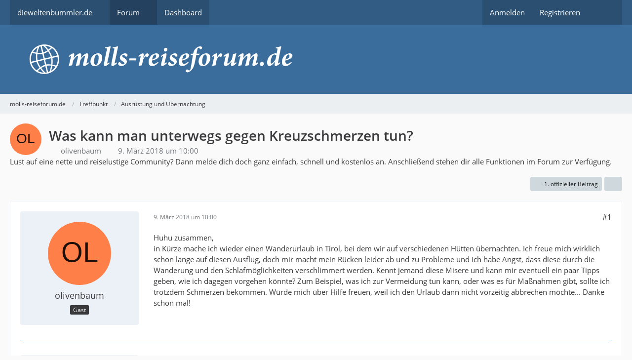

--- FILE ---
content_type: text/html; charset=UTF-8
request_url: https://www.dieweltenbummler.de/Forum/thread/1934-was-kann-man-unterwegs-gegen-kreuzschmerzen-tun/?postID=11980
body_size: 26806
content:









<!DOCTYPE html>
<html
	dir="ltr"
	lang="de"
	data-color-scheme="system"
>

<head>
	<meta charset="utf-8">
		
	<title>Was kann man unterwegs gegen Kreuzschmerzen tun? - Ausrüstung und Übernachtung - molls-reiseforum.de</title>
	
	<meta name="viewport" content="width=device-width, initial-scale=1">
<meta name="format-detection" content="telephone=no">
<meta name="description" content="Huhu zusammen,
in Kürze mache ich wieder einen Wanderurlaub in Tirol, bei dem wir auf verschiedenen Hütten übernachten. Ich freue mich wirklich schon lange auf diesen Ausflug, doch mir macht mein Rücken leider ab und zu Probleme und ich habe Angst, dass…">
<meta property="og:site_name" content="molls-reiseforum.de">
<meta property="og:image" content="https://www.dieweltenbummler.de/Forum/fb-titel.jpg">
<meta property="fb:app_id" content="893227934076640">
<meta property="og:title" content="Was kann man unterwegs gegen Kreuzschmerzen tun? - molls-reiseforum.de">
<meta property="og:url" content="https://www.dieweltenbummler.de/Forum/thread/1934-was-kann-man-unterwegs-gegen-kreuzschmerzen-tun/">
<meta property="og:type" content="article">
<meta property="og:description" content="Huhu zusammen,
in Kürze mache ich wieder einen Wanderurlaub in Tirol, bei dem wir auf verschiedenen Hütten übernachten. Ich freue mich wirklich schon lange auf diesen Ausflug, doch mir macht mein Rücken leider ab und zu Probleme und ich habe Angst, dass…">

<!-- Stylesheets -->
<link rel="stylesheet" type="text/css" href="https://www.dieweltenbummler.de/Forum/wcf/style/style-4.css?m=1769252347"><link rel="preload" href="https://www.dieweltenbummler.de/Forum/wcf/font/families/Open%20Sans/OpenSans-Regular.woff2?v=1614334343" as="font" crossorigin>

<meta name="timezone" content="Europe/Berlin">


<script data-cfasync="false">
	var WCF_PATH = 'https://www.dieweltenbummler.de/Forum/wcf/';
	var WSC_API_URL = 'https://www.dieweltenbummler.de/Forum/wcf/';
	var WSC_RPC_API_URL = 'https://www.dieweltenbummler.de/Forum/wcf/api/rpc/';
	
	var LANGUAGE_ID = 1;
	var LANGUAGE_USE_INFORMAL_VARIANT = true;
	var TIME_NOW = 1769406123;
	var LAST_UPDATE_TIME = 1769252336;
	var ENABLE_DEBUG_MODE = false;
	var ENABLE_PRODUCTION_DEBUG_MODE = true;
	var ENABLE_DEVELOPER_TOOLS = false;
	var PAGE_TITLE = 'molls-reiseforum.de';
	
	var REACTION_TYPES = {"1":{"title":"Gef\u00e4llt mir","renderedIcon":"<img\n\tsrc=\"https:\/\/www.dieweltenbummler.de\/Forum\/wcf\/images\/reaction\/1-thumbsUp.svg\"\n\talt=\"Gef\u00e4llt mir\"\n\tclass=\"reactionType\"\n\tdata-reaction-type-id=\"1\"\n>","iconPath":"https:\/\/www.dieweltenbummler.de\/Forum\/wcf\/images\/reaction\/1-thumbsUp.svg","showOrder":1,"reactionTypeID":1,"isAssignable":1},"2":{"title":"Danke","renderedIcon":"<img\n\tsrc=\"https:\/\/www.dieweltenbummler.de\/Forum\/wcf\/images\/reaction\/thanks.svg\"\n\talt=\"Danke\"\n\tclass=\"reactionType\"\n\tdata-reaction-type-id=\"2\"\n>","iconPath":"https:\/\/www.dieweltenbummler.de\/Forum\/wcf\/images\/reaction\/thanks.svg","showOrder":2,"reactionTypeID":2,"isAssignable":1},"3":{"title":"Haha","renderedIcon":"<img\n\tsrc=\"https:\/\/www.dieweltenbummler.de\/Forum\/wcf\/images\/reaction\/haha.svg\"\n\talt=\"Haha\"\n\tclass=\"reactionType\"\n\tdata-reaction-type-id=\"3\"\n>","iconPath":"https:\/\/www.dieweltenbummler.de\/Forum\/wcf\/images\/reaction\/haha.svg","showOrder":3,"reactionTypeID":3,"isAssignable":0},"4":{"title":"Verwirrend","renderedIcon":"<img\n\tsrc=\"https:\/\/www.dieweltenbummler.de\/Forum\/wcf\/images\/reaction\/confused.svg\"\n\talt=\"Verwirrend\"\n\tclass=\"reactionType\"\n\tdata-reaction-type-id=\"4\"\n>","iconPath":"https:\/\/www.dieweltenbummler.de\/Forum\/wcf\/images\/reaction\/confused.svg","showOrder":4,"reactionTypeID":4,"isAssignable":0},"5":{"title":"Traurig","renderedIcon":"<img\n\tsrc=\"https:\/\/www.dieweltenbummler.de\/Forum\/wcf\/images\/reaction\/sad.svg\"\n\talt=\"Traurig\"\n\tclass=\"reactionType\"\n\tdata-reaction-type-id=\"5\"\n>","iconPath":"https:\/\/www.dieweltenbummler.de\/Forum\/wcf\/images\/reaction\/sad.svg","showOrder":5,"reactionTypeID":5,"isAssignable":0}};
	
	
		{
		const colorScheme = matchMedia("(prefers-color-scheme: dark)").matches ? "dark" : "light";
		document.documentElement.dataset.colorScheme = colorScheme;
	}
	</script>

<script data-cfasync="false" src="https://www.dieweltenbummler.de/Forum/wcf/js/WoltLabSuite/WebComponent.min.js?v=1769252336"></script>
<script data-cfasync="false" src="https://www.dieweltenbummler.de/Forum/wcf/js/preload/de.preload.js?v=1769252336"></script>

<script data-cfasync="false" src="https://www.dieweltenbummler.de/Forum/wcf/js/WoltLabSuite.Core.tiny.min.js?v=1769252336"></script>
<script data-cfasync="false">
requirejs.config({
	baseUrl: 'https://www.dieweltenbummler.de/Forum/wcf/js',
	urlArgs: 't=1769252336'
	
});

window.addEventListener('pageshow', function(event) {
	if (event.persisted) {
		window.location.reload();
	}
});

</script>











<script data-cfasync="false" src="https://www.dieweltenbummler.de/Forum/wcf/js/WoltLabSuite.Forum.tiny.min.js?v=1769252336"></script>


<noscript>
	<style>
		.jsOnly {
			display: none !important;
		}
		
		.noJsOnly {
			display: block !important;
		}
	</style>
</noscript>



	
	
	<script type="application/ld+json">
{
"@context": "http://schema.org",
"@type": "WebSite",
"url": "https:\/\/www.dieweltenbummler.de\/Forum\/",
"potentialAction": {
"@type": "SearchAction",
"target": "https:\/\/www.dieweltenbummler.de\/Forum\/wcf\/search\/?q={search_term_string}",
"query-input": "required name=search_term_string"
}
}
</script>
<link rel="apple-touch-icon" sizes="180x180" href="https://www.dieweltenbummler.de/Forum/wcf/images/style-4/apple-touch-icon.png">
<link rel="manifest" href="https://www.dieweltenbummler.de/Forum/wcf/images/style-4/manifest-1.json">
<link rel="icon" type="image/png" sizes="48x48" href="https://www.dieweltenbummler.de/Forum/wcf/images/style-4/favicon-48x48.png">
<meta name="msapplication-config" content="https://www.dieweltenbummler.de/Forum/wcf/images/style-4/browserconfig.xml">
<meta name="theme-color" content="#3a6d9c">
<script>
	{
		document.querySelector('meta[name="theme-color"]').content = window.getComputedStyle(document.documentElement).getPropertyValue("--wcfPageThemeColor");
	}
</script>

	
			<link rel="canonical" href="https://www.dieweltenbummler.de/Forum/thread/1934-was-kann-man-unterwegs-gegen-kreuzschmerzen-tun/">
		
						<link rel="next" href="https://www.dieweltenbummler.de/Forum/thread/1934-was-kann-man-unterwegs-gegen-kreuzschmerzen-tun/?pageNo=2">
		
			<script type="application/ld+json">
			{
				"@context": "http://schema.org",
				"@type": "Question",
				"name": "Was kann man unterwegs gegen Kreuzschmerzen tun?",
				"upvoteCount": "0",
				"text": "Huhu zusammen,\nin K\u00fcrze mache ich wieder einen Wanderurlaub in Tirol, bei dem wir auf verschiedenen H\u00fctten \u00fcbernachten. Ich freue mich wirklich schon lange auf diesen Ausflug, doch mir macht mein R\u00fccken leider ab und zu Probleme und ich habe Angst, dass diese durch die Wanderung und den Schlafm\u00f6glichkeiten verschlimmert werden. Kennt jemand diese Misere und kann mir eventuell ein paar Tipps geben, wie ich dagegen vorgehen k\u00f6nnte? Zum Beispiel, was ich zur Vermeidung tun kann, oder was es f\u00fcr Ma\u00dfnahmen gibt, sollte ich trotzdem Schmerzen bekommen. W\u00fcrde mich \u00fcber Hilfe freuen, weil ich den Urlaub dann nicht vorzeitig abbrechen m\u00f6chte... Danke schon mal!",
				"datePublished": "2018-03-09T10:00:02+01:00",
				"author": {
					"@type": "Person",
					"name": "olivenbaum"									},
				"answerCount": "24"			}
		</script>
		</head>

<body id="tpl_wbb_thread"
	itemscope itemtype="http://schema.org/WebPage" itemid="https://www.dieweltenbummler.de/Forum/thread/1934-was-kann-man-unterwegs-gegen-kreuzschmerzen-tun/"	data-template="thread" data-application="wbb" data-page-id="46" data-page-identifier="com.woltlab.wbb.Thread"	data-board-id="46" data-thread-id="1934"	class="">

<span id="top"></span>

<div id="pageContainer" class="pageContainer">
	
	
	<div id="pageHeaderContainer" class="pageHeaderContainer">
	<header id="pageHeader" class="pageHeader">
		<div id="pageHeaderPanel" class="pageHeaderPanel">
			<div class="layoutBoundary">
				<div class="box mainMenu" data-box-identifier="com.woltlab.wcf.MainMenu">
			
		
	<div class="boxContent">
		<nav aria-label="Hauptmenü">
	<ol class="boxMenu">
		
		
					<li class=" boxMenuHasChildren" data-identifier="com.woltlab.wcf.generic17">
				<a href="https://www.dieweltenbummler.de" class="boxMenuLink">
					<span class="boxMenuLinkTitle">dieweltenbummler.de</span>
																<fa-icon size="16" name="caret-down" solid></fa-icon>
									</a>
				
				<ol class="boxMenuDepth1">				
									<li class="" data-identifier="com.woltlab.wcf.generic19">
				<a href="https://www.dieweltenbummler.de/wohnmobilstellplatz-nordkirchen" class="boxMenuLink">
					<span class="boxMenuLinkTitle">Wohnmobilstellplatz Nordkirchen</span>
														</a>
				
				</li>				
									<li class="" data-identifier="com.woltlab.wcf.generic18">
				<a href="https://www.dieweltenbummler.de/pingu" class="boxMenuLink">
					<span class="boxMenuLinkTitle">Pingu</span>
														</a>
				
				</li>				
									</ol></li>									<li class="active boxMenuHasChildren" data-identifier="com.woltlab.wbb.BoardList">
				<a href="https://www.dieweltenbummler.de/Forum/" class="boxMenuLink" aria-current="page">
					<span class="boxMenuLinkTitle">Forum</span>
																<fa-icon size="16" name="caret-down" solid></fa-icon>
									</a>
				
				<ol class="boxMenuDepth1">				
									<li class="" data-identifier="com.woltlab.wbb.UnresolvedThreadList">
				<a href="https://www.dieweltenbummler.de/Forum/unresolved-thread-list/" class="boxMenuLink">
					<span class="boxMenuLinkTitle">Unerledigte Themen</span>
														</a>
				
				</li>				
									</ol></li>									<li class="" data-identifier="com.woltlab.wcf.Dashboard">
				<a href="https://www.dieweltenbummler.de/Forum/wcf/dashboard/" class="boxMenuLink">
					<span class="boxMenuLinkTitle">Dashboard</span>
														</a>
				
				</li>				
																	
		
	</ol>
</nav>	</div>
</div><button type="button" class="pageHeaderMenuMobile" aria-expanded="false" aria-label="Menü">
	<span class="pageHeaderMenuMobileInactive">
		<fa-icon size="32" name="bars"></fa-icon>
	</span>
	<span class="pageHeaderMenuMobileActive">
		<fa-icon size="32" name="xmark"></fa-icon>
	</span>
</button>
				
				<nav id="topMenu" class="userPanel">
	<ul class="userPanelItems">
								<li id="userLogin">
				<a
					class="loginLink"
					href="https://www.dieweltenbummler.de/Forum/wcf/login/?url=https%3A%2F%2Fwww.dieweltenbummler.de%2FForum%2Fthread%2F1934-was-kann-man-unterwegs-gegen-kreuzschmerzen-tun%2F%3FpostID%3D11980"
					rel="nofollow"
				>Anmelden</a>
			</li>
							<li id="userRegistration">
					<a
						class="registrationLink"
						href="https://www.dieweltenbummler.de/Forum/wcf/register/"
						rel="nofollow"
					>Registrieren</a>
				</li>
							
								
							
		<!-- page search -->
		<li>
			<a href="https://www.dieweltenbummler.de/Forum/wcf/search/" id="userPanelSearchButton" class="jsTooltip" title="Suche"><fa-icon size="32" name="magnifying-glass"></fa-icon> <span>Suche</span></a>
		</li>
	</ul>
</nav>
	<a
		href="https://www.dieweltenbummler.de/Forum/wcf/login/?url=https%3A%2F%2Fwww.dieweltenbummler.de%2FForum%2Fthread%2F1934-was-kann-man-unterwegs-gegen-kreuzschmerzen-tun%2F%3FpostID%3D11980"
		class="userPanelLoginLink jsTooltip"
		title="Anmelden"
		rel="nofollow"
	>
		<fa-icon size="32" name="arrow-right-to-bracket"></fa-icon>
	</a>
			</div>
		</div>
		
		<div id="pageHeaderFacade" class="pageHeaderFacade">
			<div class="layoutBoundary">
				<div id="pageHeaderLogo" class="pageHeaderLogo">
		
	<a href="https://www.dieweltenbummler.de/Forum/" aria-label="molls-reiseforum.de">
		<img src="https://www.dieweltenbummler.de/Forum/wcf/images/style-4/pageLogo.png" alt="" class="pageHeaderLogoLarge" height="60" width="1025" loading="eager">
		<img src="https://www.dieweltenbummler.de/Forum/wcf/images/style-4/pageLogoMobile.png" alt="" class="pageHeaderLogoSmall" height="128" width="204" loading="eager">
		
		
	</a>
</div>
				
					

					
		
			
	
<button type="button" id="pageHeaderSearchMobile" class="pageHeaderSearchMobile" aria-expanded="false" aria-label="Suche">
	<fa-icon size="32" name="magnifying-glass"></fa-icon>
</button>

<div id="pageHeaderSearch" class="pageHeaderSearch">
	<form method="post" action="https://www.dieweltenbummler.de/Forum/wcf/search/">
		<div id="pageHeaderSearchInputContainer" class="pageHeaderSearchInputContainer">
			<div class="pageHeaderSearchType dropdown">
				<a href="#" class="button dropdownToggle" id="pageHeaderSearchTypeSelect">
					<span class="pageHeaderSearchTypeLabel">Dieses Thema</span>
					<fa-icon size="16" name="caret-down" solid></fa-icon>
				</a>
				<ul class="dropdownMenu">
					<li><a href="#" data-extended-link="https://www.dieweltenbummler.de/Forum/wcf/search/?extended=1" data-object-type="everywhere">Alles</a></li>
					<li class="dropdownDivider"></li>
					
											<li><a href="#" data-extended-link="https://www.dieweltenbummler.de/Forum/wcf/search/?extended=1&amp;type=com.woltlab.wbb.post" data-object-type="com.woltlab.wbb.post" data-parameters='{ "threadID": 1934 }'>Dieses Thema</a></li>		<li><a href="#" data-extended-link="https://www.dieweltenbummler.de/Forum/wcf/search/?extended=1&amp;type=com.woltlab.wbb.post" data-object-type="com.woltlab.wbb.post" data-parameters='{ "boardID": 46 }'>Dieses Forum</a></li>
						
						<li class="dropdownDivider"></li>
					
					
																													<li><a href="#" data-extended-link="https://www.dieweltenbummler.de/Forum/wcf/search/?type=com.woltlab.wbb.post&amp;extended=1" data-object-type="com.woltlab.wbb.post">Forum</a></li>
																								<li><a href="#" data-extended-link="https://www.dieweltenbummler.de/Forum/wcf/search/?type=com.woltlab.wcf.article&amp;extended=1" data-object-type="com.woltlab.wcf.article">Artikel</a></li>
																								<li><a href="#" data-extended-link="https://www.dieweltenbummler.de/Forum/wcf/search/?type=com.woltlab.wcf.page&amp;extended=1" data-object-type="com.woltlab.wcf.page">Seiten</a></li>
																
					<li class="dropdownDivider"></li>
					<li><a class="pageHeaderSearchExtendedLink" href="https://www.dieweltenbummler.de/Forum/wcf/search/?extended=1">Erweiterte Suche</a></li>
				</ul>
			</div>
			
			<input type="search" name="q" id="pageHeaderSearchInput" class="pageHeaderSearchInput" placeholder="Suchbegriff eingeben" autocomplete="off" value="">
			
			<button type="submit" class="pageHeaderSearchInputButton button" title="Suche">
				<fa-icon size="16" name="magnifying-glass"></fa-icon>
			</button>
			
			<div id="pageHeaderSearchParameters"></div>
			
					</div>
	</form>
</div>

	
			</div>
		</div>
	</header>
	
	
</div>
	
	
	
	
	
	<div class="pageNavigation">
	<div class="layoutBoundary">
			<nav class="breadcrumbs" aria-label="Verlaufsnavigation">
		<ol class="breadcrumbs__list" itemprop="breadcrumb" itemscope itemtype="http://schema.org/BreadcrumbList">
			<li class="breadcrumbs__item" title="molls-reiseforum.de" itemprop="itemListElement" itemscope itemtype="http://schema.org/ListItem">
							<a class="breadcrumbs__link" href="https://www.dieweltenbummler.de/Forum/" itemprop="item">
																<span class="breadcrumbs__title" itemprop="name">molls-reiseforum.de</span>
							</a>
															<meta itemprop="position" content="1">
																					</li>
														
											<li class="breadcrumbs__item" title="Treffpunkt" itemprop="itemListElement" itemscope itemtype="http://schema.org/ListItem">
							<a class="breadcrumbs__link" href="https://www.dieweltenbummler.de/Forum/board/18-treffpunkt/" itemprop="item">
																<span class="breadcrumbs__title" itemprop="name">Treffpunkt</span>
							</a>
															<meta itemprop="position" content="2">
																					</li>
														
											<li class="breadcrumbs__item" title="Ausrüstung und Übernachtung" itemprop="itemListElement" itemscope itemtype="http://schema.org/ListItem">
							<a class="breadcrumbs__link" href="https://www.dieweltenbummler.de/Forum/board/46-ausr%C3%BCstung-und-%C3%BCbernachtung/" itemprop="item">
																	<span class="breadcrumbs__parent_indicator">
										<fa-icon size="16" name="arrow-left-long"></fa-icon>
									</span>
																<span class="breadcrumbs__title" itemprop="name">Ausrüstung und Übernachtung</span>
							</a>
															<meta itemprop="position" content="3">
																					</li>
		</ol>
	</nav>
	</div>
</div>
	
	
	
	<section id="main" class="main" role="main" 	itemprop="mainEntity" itemscope itemtype="http://schema.org/DiscussionForumPosting"
	itemid="https://www.dieweltenbummler.de/Forum/thread/1934-was-kann-man-unterwegs-gegen-kreuzschmerzen-tun/#post11619"
>
		<div class="layoutBoundary">
			

						
			<div id="content" class="content">
								
																<header class="contentHeader messageGroupContentHeader wbbThread" data-thread-id="1934" data-is-closed="0" data-is-deleted="0" data-is-disabled="0" data-is-sticky="0" data-is-announcement="0" data-is-link="0">
		<div class="contentHeaderIcon">
			<img src="[data-uri]" width="64" height="64" alt="" class="userAvatarImage">
															
		</div>

		<div class="contentHeaderTitle">
			<h1 class="contentTitle" itemprop="name headline">Was kann man unterwegs gegen Kreuzschmerzen tun?</h1>
			<ul class="inlineList contentHeaderMetaData">
				

				

									<li>
						<fa-icon size="16" name="user"></fa-icon>
						<span>olivenbaum</span>					</li>
				
				<li>
					<fa-icon size="16" name="clock"></fa-icon>
					<a href="https://www.dieweltenbummler.de/Forum/thread/1934-was-kann-man-unterwegs-gegen-kreuzschmerzen-tun/"><woltlab-core-date-time date="2018-03-09T09:00:02+00:00">9. März 2018 um 10:00</woltlab-core-date-time></a>
				</li>

				
				
				
			</ul>

			<meta itemprop="url" content="https://www.dieweltenbummler.de/Forum/thread/1934-was-kann-man-unterwegs-gegen-kreuzschmerzen-tun/">
			<meta itemprop="commentCount" content="24">
					</div>

		
	</header>
													
				
	<div class="userNotice">
			
		
		
					
			<woltlab-core-notice type="info" class="notice">
												
						Lust auf eine nette und reiselustige Community? Dann melde dich doch ganz einfach, schnell und kostenlos an. Anschließend stehen dir alle Funktionen im Forum zur Verfügung.					</woltlab-core-notice>
		
		
	
	
	
	</div>
				
				
				
				

				




	<div class="contentInteraction">
					<div class="contentInteractionPagination paginationTop">
				<woltlab-core-pagination page="1" count="2" url="https://www.dieweltenbummler.de/Forum/thread/1934-was-kann-man-unterwegs-gegen-kreuzschmerzen-tun/"></woltlab-core-pagination>			</div>
		
					<div class="contentInteractionButtonContainer">
									<div class="contentInteractionButtons">
						<a href="https://www.dieweltenbummler.de/Forum/thread/1934-was-kann-man-unterwegs-gegen-kreuzschmerzen-tun/?postID=11622#post11622" class="contentInteractionButton button small"><fa-icon size="16" name="arrow-right"></fa-icon> <span>1. offizieller Beitrag</span></a>					</div>
				
									 <div class="contentInteractionShareButton">
						<button type="button" class="button small wsShareButton jsTooltip" title="Teilen" data-link="https://www.dieweltenbummler.de/Forum/thread/1934-was-kann-man-unterwegs-gegen-kreuzschmerzen-tun/" data-link-title="Was kann man unterwegs gegen Kreuzschmerzen tun?" data-bbcode="[thread]1934[/thread]">
		<fa-icon size="16" name="share-nodes"></fa-icon>
	</button>					</div>
				
							</div>
			</div>


	<div class="section">
		<ul
			class="wbbThreadPostList messageList jsClipboardContainer"
			data-is-last-page="false"
			data-last-post-time="1533532095"
			data-page-no="1"
			data-type="com.woltlab.wbb.post"
		>
							



			
		
		
		
	
	
			<li
			id="post11619"
			class="
				anchorFixedHeader
															"
		>
			<article class="wbbPost message messageSidebarOrientationLeft jsClipboardObject jsMessage"
				data-post-id="11619" data-can-edit="0" data-can-edit-inline="0"
				data-is-closed="0" data-is-deleted="0" data-is-disabled="0"
								data-object-id="11619" data-object-type="com.woltlab.wbb.likeablePost" data-user-id=""											>
				<meta itemprop="datePublished" content="2018-03-09T10:00:02+01:00">
													 
	
<aside role="presentation" class="messageSidebar guest" itemprop="author" itemscope itemtype="http://schema.org/Person">
	<div class="messageAuthor">
		
		
					<div class="userAvatar">
				<span><img src="[data-uri]" width="128" height="128" alt="" class="userAvatarImage"></span>
			</div>
			
			<div class="messageAuthorContainer">
									<span class="username" itemprop="name">olivenbaum</span>
								
				
			</div>
			
			<div class="userTitle">
				<span class="badge">Gast</span>
			</div>
			</div>
	
			
		
				
		
	</aside>
				
				<div class="messageContent">
					<header class="messageHeader">
						<div class="messageHeaderBox">
							<ul class="messageHeaderMetaData">
								<li><a href="https://www.dieweltenbummler.de/Forum/thread/1934-was-kann-man-unterwegs-gegen-kreuzschmerzen-tun/?postID=11619#post11619" rel="nofollow" class="permalink messagePublicationTime"><woltlab-core-date-time date="2018-03-09T09:00:02+00:00">9. März 2018 um 10:00</woltlab-core-date-time></a></li>
								
								
							</ul>
							
							<ul class="messageStatus">
																																																
								
							</ul>
						</div>
						
						<ul class="messageQuickOptions">
															
														
															<li>
									<a href="https://www.dieweltenbummler.de/Forum/thread/1934-was-kann-man-unterwegs-gegen-kreuzschmerzen-tun/?postID=11619#post11619" rel="nofollow" class="jsTooltip wsShareButton" title="Teilen" data-link-title="Was kann man unterwegs gegen Kreuzschmerzen tun?">#1</a>
								</li>
														
														
							
						</ul>
						
						
					</header>
					
					<div class="messageBody">
												
												
						
						
						<div class="messageText" itemprop="text">
														
							<p>Huhu zusammen,<br>in Kürze mache ich wieder einen Wanderurlaub in Tirol, bei dem wir auf verschiedenen Hütten übernachten. Ich freue mich wirklich schon lange auf diesen Ausflug, doch mir macht mein Rücken leider ab und zu Probleme und ich habe Angst, dass diese durch die Wanderung und den Schlafmöglichkeiten verschlimmert werden. Kennt jemand diese Misere und kann mir eventuell ein paar Tipps geben, wie ich dagegen vorgehen könnte? Zum Beispiel, was ich zur Vermeidung tun kann, oder was es für Maßnahmen gibt, sollte ich trotzdem Schmerzen bekommen. Würde mich über Hilfe freuen, weil ich den Urlaub dann nicht vorzeitig abbrechen möchte... Danke schon mal!</p>						</div>
						
						
					</div>
					
					<footer class="messageFooter">
												
												
						
						
						<div class="messageFooterNotes">
														
														
														
														
							
						</div>
						
						<div class="messageFooterGroup">
							
																	
	<woltlab-core-reaction-summary
		data="[]"
		object-type="com.woltlab.wbb.likeablePost"
		object-id="11619"
		selected-reaction="0"
	></woltlab-core-reaction-summary>
							
							<ul class="messageFooterButtonsExtra buttonList smallButtons jsMobileNavigationExtra">
																																								
							</ul>
							
							<ul class="messageFooterButtons buttonList smallButtons jsMobileNavigation">
																																								
							</ul>
						</div>

						
					</footer>
				</div>
			</article>
		</li>
		
	
	
		
		
				
		
		
		
	
	
			<li
			id="post11620"
			class="
				anchorFixedHeader
															"
		>
			<article class="wbbPost message messageSidebarOrientationLeft jsClipboardObject jsMessage userOnlineGroupMarking46"
				data-post-id="11620" data-can-edit="0" data-can-edit-inline="0"
				data-is-closed="0" data-is-deleted="0" data-is-disabled="0"
								data-object-id="11620" data-object-type="com.woltlab.wbb.likeablePost" data-user-id="1733"													itemprop="comment"
					itemscope itemtype="http://schema.org/Comment"
					itemid="https://www.dieweltenbummler.de/Forum/thread/1934-was-kann-man-unterwegs-gegen-kreuzschmerzen-tun/?postID=11620#post11620"
							>
				<meta itemprop="datePublished" content="2018-03-09T10:33:44+01:00">
													<meta itemprop="url" content="https://www.dieweltenbummler.de/Forum/thread/1934-was-kann-man-unterwegs-gegen-kreuzschmerzen-tun/?postID=11620#post11620">
								
<aside role="presentation" class="messageSidebar member" itemprop="author" itemscope itemtype="http://schema.org/Person">
	<div class="messageAuthor">
		
		
								
							<div class="userAvatar">
					<a href="https://www.dieweltenbummler.de/Forum/wcf/user/1733-vocowomo/" aria-hidden="true" tabindex="-1"><img src="https://www.dieweltenbummler.de/Forum/wcf/images/avatars/f9/356-f965f9c5d1a44214ec83bf9411b4cc23cacce803.webp" width="128" height="128" alt="" class="userAvatarImage" loading="lazy"></a>					
									</div>
						
			<div class="messageAuthorContainer">
				<a href="https://www.dieweltenbummler.de/Forum/wcf/user/1733-vocowomo/" class="username userLink" data-object-id="1733" itemprop="url">
					<span itemprop="name">VoCoWoMo</span>
				</a>
														
					
							</div>
			
												<div class="userTitle">
						<span class="badge userTitleBadge none">Reisender</span>
					</div>
				
				
							
							<div class="specialTrophyContainer">
					<ul>
													<li><a href="https://www.dieweltenbummler.de/Forum/wcf/trophy/3-mehr-als-10-jahre-dabei/"><span
	class="trophyIcon jsTooltip"
	style="color: rgb(255, 255, 255); background-color: rgb(50, 92, 132)"
	data-trophy-id="3"
	title="Mehr als 10 Jahre dabei">
	<fa-icon size="32" name="certificate"></fa-icon></span></a></li>
													<li><a href="https://www.dieweltenbummler.de/Forum/wcf/trophy/4-mehr-als-500-beitr%C3%A4ge/"><span
	class="trophyIcon jsTooltip"
	style="color: rgb(255, 255, 255); background-color: rgb(50, 92, 132)"
	data-trophy-id="4"
	title="Mehr als 500 Beiträge">
	<fa-icon size="32" name="flag" solid></fa-icon></span></a></li>
											</ul>
				</div>
						</div>
	
			
		
									<div class="userCredits">
					<dl class="plain dataList">
						<dt><a href="https://www.dieweltenbummler.de/Forum/wcf/user/1733-vocowomo/#likes" class="jsTooltip" title="Erhaltene Reaktionen von VoCoWoMo">Reaktionen</a></dt>
								<dd>6</dd>
														
															<dt><a href="#" class="activityPointsDisplay jsTooltip" title="Punkte von VoCoWoMo anzeigen" data-user-id="1733">Punkte</a></dt>
								<dd>2.766</dd>
														
															<dt><a href="#" class="trophyPoints jsTooltip userTrophyOverlayList" data-user-id="1733" title="Trophäen von VoCoWoMo anzeigen">Trophäen</a></dt>
								<dd>2</dd>
														
														
								<dt><a href="https://www.dieweltenbummler.de/Forum/user-post-list/1733-vocowomo/" title="Beiträge von VoCoWoMo" class="jsTooltip">Beiträge</a></dt>
	<dd>527</dd>
					</dl>
				</div>
			
				
		
	</aside>
				
				<div class="messageContent">
					<header class="messageHeader">
						<div class="messageHeaderBox">
							<ul class="messageHeaderMetaData">
								<li><a href="https://www.dieweltenbummler.de/Forum/thread/1934-was-kann-man-unterwegs-gegen-kreuzschmerzen-tun/?postID=11620#post11620" rel="nofollow" class="permalink messagePublicationTime"><woltlab-core-date-time date="2018-03-09T09:33:44+00:00">9. März 2018 um 10:33</woltlab-core-date-time></a></li>
								
								
							</ul>
							
							<ul class="messageStatus">
																																																
								
							</ul>
						</div>
						
						<ul class="messageQuickOptions">
															
														
															<li>
									<a href="https://www.dieweltenbummler.de/Forum/thread/1934-was-kann-man-unterwegs-gegen-kreuzschmerzen-tun/?postID=11620#post11620" rel="nofollow" class="jsTooltip wsShareButton" title="Teilen" data-link-title="Was kann man unterwegs gegen Kreuzschmerzen tun?">#2</a>
								</li>
														
														
							
						</ul>
						
						
					</header>
					
					<div class="messageBody">
												
												
						
						
						<div class="messageText" itemprop="text">
														
							<p>Hallo!<br>Einen fundierten Rat kann ich dazu nicht abgeben, wohl aber sagen, daß ich das gut nachfühlen kann. Habe gerade erst meinen zweiten Bandscheibenvorfall im Lendenwirbel-Bereich auskuriert.<br>Das Problem mit dem schlecht schlafen hatte ich auch, als wir noch mit dem Zelt im Camping waren. Abhilfe schaffte hier eine besonders dicke ISO Matte (ich glaube 7cm), wo ich dann recht gut drauf schlafen konnte.<br>Beim Therapieren meiner Rückenproblem kamen grundsätzlich immer die gleichen Sachen: Stärkung der Bauch- und Rückenmuskulatur ist das A und O. Ich denke, um bei Dir Problemen vorzubeugen, wären ein paar einfache Übungen jeden Tag sicher hilfreich. Also weniger beim Wandern selbst, sondern im Vorfeld was tun, damit es gar nicht erst zu Schmerzen kommt.<br>Wo genau zwickt es denn bei Dir, wenn Du auf Bergtouren bist?<br>Viele Grüße<br>Volker</p>						</div>
						
						
					</div>
					
					<footer class="messageFooter">
												
													<div class="messageSignature">
								<div><p>--</p><p>... unterwegs im Dethleffs Globetrail 640</p></div>
							</div>
												
						
						
						<div class="messageFooterNotes">
														
														
														
														
							
						</div>
						
						<div class="messageFooterGroup">
							
																	
	<woltlab-core-reaction-summary
		data="[]"
		object-type="com.woltlab.wbb.likeablePost"
		object-id="11620"
		selected-reaction="0"
	></woltlab-core-reaction-summary>
							
							<ul class="messageFooterButtonsExtra buttonList smallButtons jsMobileNavigationExtra">
																																								
							</ul>
							
							<ul class="messageFooterButtons buttonList smallButtons jsMobileNavigation">
																																								
							</ul>
						</div>

						
					</footer>
				</div>
			</article>
		</li>
		
	
	
		
		
				
		
		
		
	
	
			<li
			id="post11621"
			class="
				anchorFixedHeader
															"
		>
			<article class="wbbPost message messageSidebarOrientationLeft jsClipboardObject jsMessage userOnlineGroupMarking46"
				data-post-id="11621" data-can-edit="0" data-can-edit-inline="0"
				data-is-closed="0" data-is-deleted="0" data-is-disabled="0"
								data-object-id="11621" data-object-type="com.woltlab.wbb.likeablePost" data-user-id="1734"													itemprop="comment"
					itemscope itemtype="http://schema.org/Comment"
					itemid="https://www.dieweltenbummler.de/Forum/thread/1934-was-kann-man-unterwegs-gegen-kreuzschmerzen-tun/?postID=11621#post11621"
							>
				<meta itemprop="datePublished" content="2018-03-09T11:27:12+01:00">
													<meta itemprop="url" content="https://www.dieweltenbummler.de/Forum/thread/1934-was-kann-man-unterwegs-gegen-kreuzschmerzen-tun/?postID=11621#post11621">
								
<aside role="presentation" class="messageSidebar member" itemprop="author" itemscope itemtype="http://schema.org/Person">
	<div class="messageAuthor">
		
		
								
							<div class="userAvatar">
					<a href="https://www.dieweltenbummler.de/Forum/wcf/user/1734-broomcruiser/" aria-hidden="true" tabindex="-1"><img src="[data-uri]" width="128" height="128" alt="" class="userAvatarImage"></a>					
									</div>
						
			<div class="messageAuthorContainer">
				<a href="https://www.dieweltenbummler.de/Forum/wcf/user/1734-broomcruiser/" class="username userLink" data-object-id="1734" itemprop="url">
					<span itemprop="name">Broomcruiser</span>
				</a>
														
					
							</div>
			
												<div class="userTitle">
						<span class="badge userTitleBadge none">Reisender</span>
					</div>
				
				
							
							<div class="specialTrophyContainer">
					<ul>
													<li><a href="https://www.dieweltenbummler.de/Forum/wcf/trophy/3-mehr-als-10-jahre-dabei/"><span
	class="trophyIcon jsTooltip"
	style="color: rgb(255, 255, 255); background-color: rgb(50, 92, 132)"
	data-trophy-id="3"
	title="Mehr als 10 Jahre dabei">
	<fa-icon size="32" name="certificate"></fa-icon></span></a></li>
													<li><a href="https://www.dieweltenbummler.de/Forum/wcf/trophy/4-mehr-als-500-beitr%C3%A4ge/"><span
	class="trophyIcon jsTooltip"
	style="color: rgb(255, 255, 255); background-color: rgb(50, 92, 132)"
	data-trophy-id="4"
	title="Mehr als 500 Beiträge">
	<fa-icon size="32" name="flag" solid></fa-icon></span></a></li>
											</ul>
				</div>
						</div>
	
			
		
									<div class="userCredits">
					<dl class="plain dataList">
						<dt><a href="#" class="activityPointsDisplay jsTooltip" title="Punkte von Broomcruiser anzeigen" data-user-id="1734">Punkte</a></dt>
								<dd>3.535</dd>
														
															<dt><a href="#" class="trophyPoints jsTooltip userTrophyOverlayList" data-user-id="1734" title="Trophäen von Broomcruiser anzeigen">Trophäen</a></dt>
								<dd>2</dd>
														
														
								<dt><a href="https://www.dieweltenbummler.de/Forum/user-post-list/1734-broomcruiser/" title="Beiträge von Broomcruiser" class="jsTooltip">Beiträge</a></dt>
	<dd>685</dd>
					</dl>
				</div>
			
				
		
	</aside>
				
				<div class="messageContent">
					<header class="messageHeader">
						<div class="messageHeaderBox">
							<ul class="messageHeaderMetaData">
								<li><a href="https://www.dieweltenbummler.de/Forum/thread/1934-was-kann-man-unterwegs-gegen-kreuzschmerzen-tun/?postID=11621#post11621" rel="nofollow" class="permalink messagePublicationTime"><woltlab-core-date-time date="2018-03-09T10:27:12+00:00">9. März 2018 um 11:27</woltlab-core-date-time></a></li>
								
								
							</ul>
							
							<ul class="messageStatus">
																																																
								
							</ul>
						</div>
						
						<ul class="messageQuickOptions">
															
														
															<li>
									<a href="https://www.dieweltenbummler.de/Forum/thread/1934-was-kann-man-unterwegs-gegen-kreuzschmerzen-tun/?postID=11621#post11621" rel="nofollow" class="jsTooltip wsShareButton" title="Teilen" data-link-title="Was kann man unterwegs gegen Kreuzschmerzen tun?">#3</a>
								</li>
														
														
							
						</ul>
						
						
					</header>
					
					<div class="messageBody">
												
												
						
						
						<div class="messageText" itemprop="text">
														
							<p>Als erste Maßnahmen wäre denkbar sich in einen Türrahmen zu stellen und den Rücken (Lendenbereich) gegen den Türrahmen zu pressen oder sich auf den Boden legen, die Beine angewinkelt auf die Sitzfläche eines Stuhles und so den Rücken zu entlasten und eventuell den Lendenbereich wieder vorsichtig auf den Boden drücken.</p>						</div>
						
						
					</div>
					
					<footer class="messageFooter">
												
												
						
						
						<div class="messageFooterNotes">
														
														
														
														
							
						</div>
						
						<div class="messageFooterGroup">
							
																	
	<woltlab-core-reaction-summary
		data="[]"
		object-type="com.woltlab.wbb.likeablePost"
		object-id="11621"
		selected-reaction="0"
	></woltlab-core-reaction-summary>
							
							<ul class="messageFooterButtonsExtra buttonList smallButtons jsMobileNavigationExtra">
																																								
							</ul>
							
							<ul class="messageFooterButtons buttonList smallButtons jsMobileNavigation">
																																								
							</ul>
						</div>

						
					</footer>
				</div>
			</article>
		</li>
		
	
	
		
		
				
		
		
		
	
	
			<li
			id="post11622"
			class="
				anchorFixedHeader
												wbbPostOfficial			"
		>
			<article class="wbbPost message messageSidebarOrientationLeft jsClipboardObject jsMessage userOnlineGroupMarking4"
				data-post-id="11622" data-can-edit="0" data-can-edit-inline="0"
				data-is-closed="0" data-is-deleted="0" data-is-disabled="0"
								data-object-id="11622" data-object-type="com.woltlab.wbb.likeablePost" data-user-id="2"													itemprop="comment"
					itemscope itemtype="http://schema.org/Comment"
					itemid="https://www.dieweltenbummler.de/Forum/thread/1934-was-kann-man-unterwegs-gegen-kreuzschmerzen-tun/?postID=11622#post11622"
							>
				<meta itemprop="datePublished" content="2018-03-09T20:36:20+01:00">
													<meta itemprop="url" content="https://www.dieweltenbummler.de/Forum/thread/1934-was-kann-man-unterwegs-gegen-kreuzschmerzen-tun/?postID=11622#post11622">
								
<aside role="presentation" class="messageSidebar member" itemprop="author" itemscope itemtype="http://schema.org/Person">
	<div class="messageAuthor">
		
		
								
							<div class="userAvatar">
					<a href="https://www.dieweltenbummler.de/Forum/wcf/user/2-michael-moll/" aria-hidden="true" tabindex="-1"><img src="https://www.dieweltenbummler.de/Forum/wcf/images/avatars/a0/288-a0cea86de85cae6e0c9ae803c8f947507fc98561.webp" width="128" height="128" alt="" class="userAvatarImage" loading="lazy"></a>					
									</div>
						
			<div class="messageAuthorContainer">
				<a href="https://www.dieweltenbummler.de/Forum/wcf/user/2-michael-moll/" class="username userLink" data-object-id="2" itemprop="url">
					<span itemprop="name">Michael Moll</span>
				</a>
														
					
							</div>
			
												<div class="userTitle">
						<span class="badge userTitleBadge blue">Administrator</span>
					</div>
				
				
							
							<div class="specialTrophyContainer">
					<ul>
													<li><a href="https://www.dieweltenbummler.de/Forum/wcf/trophy/3-mehr-als-10-jahre-dabei/"><span
	class="trophyIcon jsTooltip"
	style="color: rgb(255, 255, 255); background-color: rgb(50, 92, 132)"
	data-trophy-id="3"
	title="Mehr als 10 Jahre dabei">
	<fa-icon size="32" name="certificate"></fa-icon></span></a></li>
													<li><a href="https://www.dieweltenbummler.de/Forum/wcf/trophy/6-mehr-als-1000-beitr%C3%A4ge/"><span
	class="trophyIcon jsTooltip"
	style="color: rgba(255, 255, 255, 1); background-color: rgba(50, 92, 132, 1)"
	data-trophy-id="6"
	title="Mehr als 1000 Beiträge">
	<fa-icon size="32" name="trophy"></fa-icon></span></a></li>
											</ul>
				</div>
						</div>
	
			
		
									<div class="userCredits">
					<dl class="plain dataList">
						<dt><a href="https://www.dieweltenbummler.de/Forum/wcf/user/2-michael-moll/#likes" class="jsTooltip" title="Erhaltene Reaktionen von Michael Moll">Reaktionen</a></dt>
								<dd>3.550</dd>
														
															<dt><a href="#" class="activityPointsDisplay jsTooltip" title="Punkte von Michael Moll anzeigen" data-user-id="2">Punkte</a></dt>
								<dd>63.620</dd>
														
															<dt><a href="#" class="trophyPoints jsTooltip userTrophyOverlayList" data-user-id="2" title="Trophäen von Michael Moll anzeigen">Trophäen</a></dt>
								<dd>2</dd>
														
														
								<dt><a href="https://www.dieweltenbummler.de/Forum/user-post-list/2-michael-moll/" title="Beiträge von Michael Moll" class="jsTooltip">Beiträge</a></dt>
	<dd>10.565</dd>
					</dl>
				</div>
			
				
		
	</aside>
				
				<div class="messageContent">
					<header class="messageHeader">
						<div class="messageHeaderBox">
							<ul class="messageHeaderMetaData">
								<li><a href="https://www.dieweltenbummler.de/Forum/thread/1934-was-kann-man-unterwegs-gegen-kreuzschmerzen-tun/?postID=11622#post11622" rel="nofollow" class="permalink messagePublicationTime"><woltlab-core-date-time date="2018-03-09T19:36:20+00:00">9. März 2018 um 20:36</woltlab-core-date-time></a></li>
								
								
							</ul>
							
							<ul class="messageStatus">
																																								<li><span class="badge label blue jsIconOfficial">Offizieller Beitrag</span></li>								
								
							</ul>
						</div>
						
						<ul class="messageQuickOptions">
															
														
															<li>
									<a href="https://www.dieweltenbummler.de/Forum/thread/1934-was-kann-man-unterwegs-gegen-kreuzschmerzen-tun/?postID=11622#post11622" rel="nofollow" class="jsTooltip wsShareButton" title="Teilen" data-link-title="Was kann man unterwegs gegen Kreuzschmerzen tun?">#4</a>
								</li>
														
														
							
						</ul>
						
						
					</header>
					
					<div class="messageBody">
												
												
						
						
						<div class="messageText" itemprop="text">
														
							<p>Beim Thema Rückenschmerzen schließe ich mich an.<br>Allerdings kann ich trotzdem nur dazu beitragen, dass bei mir gerade Bewegung sehr hilfreich ist. Klar, nicht mit Marschgepäck für eine Weltumwanderung, aber im normalen Rahmen ist Bewegung bei mir sehr förderlich, damit ich eben keine Rückenschmerzen habe. Ist das denn bei dir nicht so?</p><p><br></p><blockquote class="quoteBox collapsibleBbcode jsCollapsibleBbcode" cite="http://www.dieweltenbummler.de/Forum/thread/1934-was-kann-man-unterwegs-gegen-kreuzschmerzen-tun/?postID=11620#post11620">
	<div class="quoteBoxIcon">
					<a href="https://www.dieweltenbummler.de/Forum/wcf/user/1733-vocowomo/" class="userLink" data-object-id="1733" aria-hidden="true"><img src="https://www.dieweltenbummler.de/Forum/wcf/images/avatars/f9/356-f965f9c5d1a44214ec83bf9411b4cc23cacce803.webp" width="24" height="24" alt="" class="userAvatarImage" loading="lazy"></a>
			</div>
	
	<div class="quoteBoxTitle">
									<a href="https://www.dieweltenbummler.de/Forum/thread/1934-was-kann-man-unterwegs-gegen-kreuzschmerzen-tun/?postID=11620#post11620">Zitat von VoCoWoMo</a>
						</div>
	
	<div class="quoteBoxContent">
		<p>Beim Therapieren meiner Rückenproblem kamen grundsätzlich immer die gleichen Sachen: Stärkung der Bauch- und Rückenmuskulatur ist das A und O.</p>
	</div>
	
	</blockquote><p>Hast du spezielle Tipps bzw. Anwendungen, die man durchführen kann?</p>						</div>
						
						
					</div>
					
					<footer class="messageFooter">
												
													<div class="messageSignature">
								<div><p><a href="https://www.dieweltenbummler.de">https://www.dieweltenbummler.de</a></p></div>
							</div>
												
						
						
						<div class="messageFooterNotes">
														
														
														
														
							
						</div>
						
						<div class="messageFooterGroup">
							
																				
	<woltlab-core-reaction-summary
		data="[]"
		object-type="com.woltlab.wbb.likeablePost"
		object-id="11622"
		selected-reaction="0"
	></woltlab-core-reaction-summary>
							
							<ul class="messageFooterButtonsExtra buttonList smallButtons jsMobileNavigationExtra">
																																																												<li><a href="https://www.dieweltenbummler.de/Forum/thread/1934-was-kann-man-unterwegs-gegen-kreuzschmerzen-tun/?postID=11633#post11633" title="Nächster offizieller Beitrag" class="button jsTooltip"><fa-icon size="16" name="arrow-right"></fa-icon> <span class="invisible">Nächster offizieller Beitrag</span></a></li>
																									
							</ul>
							
							<ul class="messageFooterButtons buttonList smallButtons jsMobileNavigation">
																																								
							</ul>
						</div>

						
					</footer>
				</div>
			</article>
		</li>
		
	
	
		
		
				
		
		
		
	
	
			<li
			id="post11624"
			class="
				anchorFixedHeader
															"
		>
			<article class="wbbPost message messageSidebarOrientationLeft jsClipboardObject jsMessage"
				data-post-id="11624" data-can-edit="0" data-can-edit-inline="0"
				data-is-closed="0" data-is-deleted="0" data-is-disabled="0"
								data-object-id="11624" data-object-type="com.woltlab.wbb.likeablePost" data-user-id=""													itemprop="comment"
					itemscope itemtype="http://schema.org/Comment"
					itemid="https://www.dieweltenbummler.de/Forum/thread/1934-was-kann-man-unterwegs-gegen-kreuzschmerzen-tun/?postID=11624#post11624"
							>
				<meta itemprop="datePublished" content="2018-03-10T07:51:37+01:00">
													<meta itemprop="url" content="https://www.dieweltenbummler.de/Forum/thread/1934-was-kann-man-unterwegs-gegen-kreuzschmerzen-tun/?postID=11624#post11624">
								
<aside role="presentation" class="messageSidebar guest" itemprop="author" itemscope itemtype="http://schema.org/Person">
	<div class="messageAuthor">
		
		
					<div class="userAvatar">
				<span><img src="[data-uri]" width="128" height="128" alt="" class="userAvatarImage"></span>
			</div>
			
			<div class="messageAuthorContainer">
									<span class="username" itemprop="name">Travelking</span>
								
				
			</div>
			
			<div class="userTitle">
				<span class="badge">Gast</span>
			</div>
			</div>
	
			
		
				
		
	</aside>
				
				<div class="messageContent">
					<header class="messageHeader">
						<div class="messageHeaderBox">
							<ul class="messageHeaderMetaData">
								<li><a href="https://www.dieweltenbummler.de/Forum/thread/1934-was-kann-man-unterwegs-gegen-kreuzschmerzen-tun/?postID=11624#post11624" rel="nofollow" class="permalink messagePublicationTime"><woltlab-core-date-time date="2018-03-10T06:51:37+00:00">10. März 2018 um 07:51</woltlab-core-date-time></a></li>
								
								
							</ul>
							
							<ul class="messageStatus">
																																																
								
							</ul>
						</div>
						
						<ul class="messageQuickOptions">
															
														
															<li>
									<a href="https://www.dieweltenbummler.de/Forum/thread/1934-was-kann-man-unterwegs-gegen-kreuzschmerzen-tun/?postID=11624#post11624" rel="nofollow" class="jsTooltip wsShareButton" title="Teilen" data-link-title="Was kann man unterwegs gegen Kreuzschmerzen tun?">#5</a>
								</li>
														
														
							
						</ul>
						
						
					</header>
					
					<div class="messageBody">
												
												
						
						
						<div class="messageText" itemprop="text">
														
							<p>Legt euch ein Schaffell unters Kreuz und es wird euch schon mal deutlich besser gehen. Diese innere Wärme tut einfach nur gut. Wir schlafen seit den achzigern des letzten Jahrtausends sowohl zu Hause (ok seit wir ein Wasserbett haben nicht mehr) als auch unterwegs im Wohnmobil darauf. Sowohl Sommer wie auch Winter. Und nein man schwitzt sich im Sommer keinen Wolf wie viele erstmal meinen.</p>						</div>
						
						
					</div>
					
					<footer class="messageFooter">
												
												
						
						
						<div class="messageFooterNotes">
														
														
														
														
							
						</div>
						
						<div class="messageFooterGroup">
							
																	
	<woltlab-core-reaction-summary
		data="[]"
		object-type="com.woltlab.wbb.likeablePost"
		object-id="11624"
		selected-reaction="0"
	></woltlab-core-reaction-summary>
							
							<ul class="messageFooterButtonsExtra buttonList smallButtons jsMobileNavigationExtra">
																																								
							</ul>
							
							<ul class="messageFooterButtons buttonList smallButtons jsMobileNavigation">
																																								
							</ul>
						</div>

						
					</footer>
				</div>
			</article>
		</li>
		
	
	
		
		
				
		
		
		
	
	
			<li
			id="post11625"
			class="
				anchorFixedHeader
															"
		>
			<article class="wbbPost message messageSidebarOrientationLeft jsClipboardObject jsMessage userOnlineGroupMarking46"
				data-post-id="11625" data-can-edit="0" data-can-edit-inline="0"
				data-is-closed="0" data-is-deleted="0" data-is-disabled="0"
								data-object-id="11625" data-object-type="com.woltlab.wbb.likeablePost" data-user-id="1733"													itemprop="comment"
					itemscope itemtype="http://schema.org/Comment"
					itemid="https://www.dieweltenbummler.de/Forum/thread/1934-was-kann-man-unterwegs-gegen-kreuzschmerzen-tun/?postID=11625#post11625"
							>
				<meta itemprop="datePublished" content="2018-03-10T17:02:49+01:00">
													<meta itemprop="url" content="https://www.dieweltenbummler.de/Forum/thread/1934-was-kann-man-unterwegs-gegen-kreuzschmerzen-tun/?postID=11625#post11625">
								
<aside role="presentation" class="messageSidebar member" itemprop="author" itemscope itemtype="http://schema.org/Person">
	<div class="messageAuthor">
		
		
								
							<div class="userAvatar">
					<a href="https://www.dieweltenbummler.de/Forum/wcf/user/1733-vocowomo/" aria-hidden="true" tabindex="-1"><img src="https://www.dieweltenbummler.de/Forum/wcf/images/avatars/f9/356-f965f9c5d1a44214ec83bf9411b4cc23cacce803.webp" width="128" height="128" alt="" class="userAvatarImage" loading="lazy"></a>					
									</div>
						
			<div class="messageAuthorContainer">
				<a href="https://www.dieweltenbummler.de/Forum/wcf/user/1733-vocowomo/" class="username userLink" data-object-id="1733" itemprop="url">
					<span itemprop="name">VoCoWoMo</span>
				</a>
														
					
							</div>
			
												<div class="userTitle">
						<span class="badge userTitleBadge none">Reisender</span>
					</div>
				
				
							
							<div class="specialTrophyContainer">
					<ul>
													<li><a href="https://www.dieweltenbummler.de/Forum/wcf/trophy/3-mehr-als-10-jahre-dabei/"><span
	class="trophyIcon jsTooltip"
	style="color: rgb(255, 255, 255); background-color: rgb(50, 92, 132)"
	data-trophy-id="3"
	title="Mehr als 10 Jahre dabei">
	<fa-icon size="32" name="certificate"></fa-icon></span></a></li>
													<li><a href="https://www.dieweltenbummler.de/Forum/wcf/trophy/4-mehr-als-500-beitr%C3%A4ge/"><span
	class="trophyIcon jsTooltip"
	style="color: rgb(255, 255, 255); background-color: rgb(50, 92, 132)"
	data-trophy-id="4"
	title="Mehr als 500 Beiträge">
	<fa-icon size="32" name="flag" solid></fa-icon></span></a></li>
											</ul>
				</div>
						</div>
	
			
		
									<div class="userCredits">
					<dl class="plain dataList">
						<dt><a href="https://www.dieweltenbummler.de/Forum/wcf/user/1733-vocowomo/#likes" class="jsTooltip" title="Erhaltene Reaktionen von VoCoWoMo">Reaktionen</a></dt>
								<dd>6</dd>
														
															<dt><a href="#" class="activityPointsDisplay jsTooltip" title="Punkte von VoCoWoMo anzeigen" data-user-id="1733">Punkte</a></dt>
								<dd>2.766</dd>
														
															<dt><a href="#" class="trophyPoints jsTooltip userTrophyOverlayList" data-user-id="1733" title="Trophäen von VoCoWoMo anzeigen">Trophäen</a></dt>
								<dd>2</dd>
														
														
								<dt><a href="https://www.dieweltenbummler.de/Forum/user-post-list/1733-vocowomo/" title="Beiträge von VoCoWoMo" class="jsTooltip">Beiträge</a></dt>
	<dd>527</dd>
					</dl>
				</div>
			
				
		
	</aside>
				
				<div class="messageContent">
					<header class="messageHeader">
						<div class="messageHeaderBox">
							<ul class="messageHeaderMetaData">
								<li><a href="https://www.dieweltenbummler.de/Forum/thread/1934-was-kann-man-unterwegs-gegen-kreuzschmerzen-tun/?postID=11625#post11625" rel="nofollow" class="permalink messagePublicationTime"><woltlab-core-date-time date="2018-03-10T16:02:49+00:00">10. März 2018 um 17:02</woltlab-core-date-time></a></li>
								
								
							</ul>
							
							<ul class="messageStatus">
																																																
								
							</ul>
						</div>
						
						<ul class="messageQuickOptions">
															
														
															<li>
									<a href="https://www.dieweltenbummler.de/Forum/thread/1934-was-kann-man-unterwegs-gegen-kreuzschmerzen-tun/?postID=11625#post11625" rel="nofollow" class="jsTooltip wsShareButton" title="Teilen" data-link-title="Was kann man unterwegs gegen Kreuzschmerzen tun?">#6</a>
								</li>
														
														
							
						</ul>
						
						
					</header>
					
					<div class="messageBody">
												
												
						
						
						<div class="messageText" itemprop="text">
														
							<blockquote class="quoteBox collapsibleBbcode jsCollapsibleBbcode" cite="http://www.dieweltenbummler.de/Forum/thread/1934-was-kann-man-unterwegs-gegen-kreuzschmerzen-tun/?postID=11622#post11622">
	<div class="quoteBoxIcon">
					<a href="https://www.dieweltenbummler.de/Forum/wcf/user/2-michael-moll/" class="userLink" data-object-id="2" aria-hidden="true"><img src="https://www.dieweltenbummler.de/Forum/wcf/images/avatars/a0/288-a0cea86de85cae6e0c9ae803c8f947507fc98561.webp" width="24" height="24" alt="" class="userAvatarImage" loading="lazy"></a>
			</div>
	
	<div class="quoteBoxTitle">
									<a href="https://www.dieweltenbummler.de/Forum/thread/1934-was-kann-man-unterwegs-gegen-kreuzschmerzen-tun/?postID=11622#post11622">Zitat von Michael Moll</a>
						</div>
	
	<div class="quoteBoxContent">
		<p>Hast du spezielle Tipps bzw. Anwendungen, die man durchführen kann?</p>
	</div>
	
	</blockquote><p><br>Ich mache täglich (also sagen wir mal wenigstens an 5 von 7 Tagen pro Woche) sog. Planks oder Stabilisierungsübungen. Z.B. auf den Ellenbogen gestützt (ähnlich wie bei Liegestützen), oder in Bauchlage Arme ausstrecken und Beine leicht anheben (der Orca). Wichtig ist, dass man die Übungen statisch macht, also nicht die Bewegung ist wichtig, sondern das Halten der Position. Das hat mir der Physio so angetragen, immer 10sec. halten, dann 10sec. Pause, usw. das ganze dann 10x und nächste Übung. Hintergrund, die Bauch- und Rückenmuskulatur soll ja besser stützen, und das ist nun mal statisch und deswegen sollte man das so trainieren.<br>Naja, es gibt da sicher zahlreiche Anleitungsvideos im Netz, mein Physio hat mir ca. 7-8 verschiedene Übungen gezeigt, die ich nun in loser Folge abspule. Komme dann pro Tag so auf 15-20min. Einige erfordern einen Gymnastikball, die meisten macht man aber einfach nur auf ner Matte/Unterlage.<br>Im Zweifel hilft vielleicht wirklich mal ein Besuch beim Physio vor Ort. Da kann man sich ja auch einfach so einen Termin holen und einige Anregungen erfragen. Einige bieten auch Kurse an, wo man das in der Gruppe trainieren kann (Stichwort "Rückenschule"). Ein Kollege von mir hat einen Personal Trainer gebucht, der einmal die Woche 30min mit ihm trainiert. Seine Rückenprobleme sind seitdem komplett weg.<br>LG<br>Volker</p>						</div>
						
						
					</div>
					
					<footer class="messageFooter">
												
													<div class="messageSignature">
								<div><p>--</p><p>... unterwegs im Dethleffs Globetrail 640</p></div>
							</div>
												
						
						
						<div class="messageFooterNotes">
														
														
														
														
							
						</div>
						
						<div class="messageFooterGroup">
							
																				
	<woltlab-core-reaction-summary
		data="[[1,1]]"
		object-type="com.woltlab.wbb.likeablePost"
		object-id="11625"
		selected-reaction="0"
	></woltlab-core-reaction-summary>
							
							<ul class="messageFooterButtonsExtra buttonList smallButtons jsMobileNavigationExtra">
																																								
							</ul>
							
							<ul class="messageFooterButtons buttonList smallButtons jsMobileNavigation">
																																								
							</ul>
						</div>

						
					</footer>
				</div>
			</article>
		</li>
		
	
	
		
		
				
		
		
		
	
	
			<li
			id="post11633"
			class="
				anchorFixedHeader
												wbbPostOfficial			"
		>
			<article class="wbbPost message messageSidebarOrientationLeft jsClipboardObject jsMessage userOnlineGroupMarking4"
				data-post-id="11633" data-can-edit="0" data-can-edit-inline="0"
				data-is-closed="0" data-is-deleted="0" data-is-disabled="0"
								data-object-id="11633" data-object-type="com.woltlab.wbb.likeablePost" data-user-id="2"													itemprop="comment"
					itemscope itemtype="http://schema.org/Comment"
					itemid="https://www.dieweltenbummler.de/Forum/thread/1934-was-kann-man-unterwegs-gegen-kreuzschmerzen-tun/?postID=11633#post11633"
							>
				<meta itemprop="datePublished" content="2018-03-12T09:28:38+01:00">
													<meta itemprop="url" content="https://www.dieweltenbummler.de/Forum/thread/1934-was-kann-man-unterwegs-gegen-kreuzschmerzen-tun/?postID=11633#post11633">
								
<aside role="presentation" class="messageSidebar member" itemprop="author" itemscope itemtype="http://schema.org/Person">
	<div class="messageAuthor">
		
		
								
							<div class="userAvatar">
					<a href="https://www.dieweltenbummler.de/Forum/wcf/user/2-michael-moll/" aria-hidden="true" tabindex="-1"><img src="https://www.dieweltenbummler.de/Forum/wcf/images/avatars/a0/288-a0cea86de85cae6e0c9ae803c8f947507fc98561.webp" width="128" height="128" alt="" class="userAvatarImage" loading="lazy"></a>					
									</div>
						
			<div class="messageAuthorContainer">
				<a href="https://www.dieweltenbummler.de/Forum/wcf/user/2-michael-moll/" class="username userLink" data-object-id="2" itemprop="url">
					<span itemprop="name">Michael Moll</span>
				</a>
														
					
							</div>
			
												<div class="userTitle">
						<span class="badge userTitleBadge blue">Administrator</span>
					</div>
				
				
							
							<div class="specialTrophyContainer">
					<ul>
													<li><a href="https://www.dieweltenbummler.de/Forum/wcf/trophy/3-mehr-als-10-jahre-dabei/"><span
	class="trophyIcon jsTooltip"
	style="color: rgb(255, 255, 255); background-color: rgb(50, 92, 132)"
	data-trophy-id="3"
	title="Mehr als 10 Jahre dabei">
	<fa-icon size="32" name="certificate"></fa-icon></span></a></li>
													<li><a href="https://www.dieweltenbummler.de/Forum/wcf/trophy/6-mehr-als-1000-beitr%C3%A4ge/"><span
	class="trophyIcon jsTooltip"
	style="color: rgba(255, 255, 255, 1); background-color: rgba(50, 92, 132, 1)"
	data-trophy-id="6"
	title="Mehr als 1000 Beiträge">
	<fa-icon size="32" name="trophy"></fa-icon></span></a></li>
											</ul>
				</div>
						</div>
	
			
		
									<div class="userCredits">
					<dl class="plain dataList">
						<dt><a href="https://www.dieweltenbummler.de/Forum/wcf/user/2-michael-moll/#likes" class="jsTooltip" title="Erhaltene Reaktionen von Michael Moll">Reaktionen</a></dt>
								<dd>3.550</dd>
														
															<dt><a href="#" class="activityPointsDisplay jsTooltip" title="Punkte von Michael Moll anzeigen" data-user-id="2">Punkte</a></dt>
								<dd>63.620</dd>
														
															<dt><a href="#" class="trophyPoints jsTooltip userTrophyOverlayList" data-user-id="2" title="Trophäen von Michael Moll anzeigen">Trophäen</a></dt>
								<dd>2</dd>
														
														
								<dt><a href="https://www.dieweltenbummler.de/Forum/user-post-list/2-michael-moll/" title="Beiträge von Michael Moll" class="jsTooltip">Beiträge</a></dt>
	<dd>10.565</dd>
					</dl>
				</div>
			
				
		
	</aside>
				
				<div class="messageContent">
					<header class="messageHeader">
						<div class="messageHeaderBox">
							<ul class="messageHeaderMetaData">
								<li><a href="https://www.dieweltenbummler.de/Forum/thread/1934-was-kann-man-unterwegs-gegen-kreuzschmerzen-tun/?postID=11633#post11633" rel="nofollow" class="permalink messagePublicationTime"><woltlab-core-date-time date="2018-03-12T08:28:38+00:00">12. März 2018 um 09:28</woltlab-core-date-time></a></li>
								
								
							</ul>
							
							<ul class="messageStatus">
																																								<li><span class="badge label blue jsIconOfficial">Offizieller Beitrag</span></li>								
								
							</ul>
						</div>
						
						<ul class="messageQuickOptions">
															
														
															<li>
									<a href="https://www.dieweltenbummler.de/Forum/thread/1934-was-kann-man-unterwegs-gegen-kreuzschmerzen-tun/?postID=11633#post11633" rel="nofollow" class="jsTooltip wsShareButton" title="Teilen" data-link-title="Was kann man unterwegs gegen Kreuzschmerzen tun?">#7</a>
								</li>
														
														
							
						</ul>
						
						
					</header>
					
					<div class="messageBody">
												
												
						
						
						<div class="messageText" itemprop="text">
														
							<p>Danke für diese "aufmunternden" Worte. Ich habe mir daraufhin gestern Abend mal ein paar Rückenschulen in der Umgebung online angeschaut und werde gleich eine von ihnen kontaktieren. Mal schauen, wie das wird.</p>						</div>
						
						
					</div>
					
					<footer class="messageFooter">
												
													<div class="messageSignature">
								<div><p><a href="https://www.dieweltenbummler.de">https://www.dieweltenbummler.de</a></p></div>
							</div>
												
						
						
						<div class="messageFooterNotes">
														
														
														
														
							
						</div>
						
						<div class="messageFooterGroup">
							
																	
	<woltlab-core-reaction-summary
		data="[]"
		object-type="com.woltlab.wbb.likeablePost"
		object-id="11633"
		selected-reaction="0"
	></woltlab-core-reaction-summary>
							
							<ul class="messageFooterButtonsExtra buttonList smallButtons jsMobileNavigationExtra">
																																																			<li><a href="https://www.dieweltenbummler.de/Forum/thread/1934-was-kann-man-unterwegs-gegen-kreuzschmerzen-tun/?postID=11622#post11622" title="Vorheriger offizieller Beitrag" class="button jsTooltip"><fa-icon size="16" name="arrow-left"></fa-icon> <span class="invisible">Vorheriger offizieller Beitrag</span></a></li>
																												<li><a href="https://www.dieweltenbummler.de/Forum/thread/1934-was-kann-man-unterwegs-gegen-kreuzschmerzen-tun/?postID=11653#post11653" title="Nächster offizieller Beitrag" class="button jsTooltip"><fa-icon size="16" name="arrow-right"></fa-icon> <span class="invisible">Nächster offizieller Beitrag</span></a></li>
																									
							</ul>
							
							<ul class="messageFooterButtons buttonList smallButtons jsMobileNavigation">
																																								
							</ul>
						</div>

						
					</footer>
				</div>
			</article>
		</li>
		
	
	
		
		
				
		
		
		
	
	
			<li
			id="post11640"
			class="
				anchorFixedHeader
															"
		>
			<article class="wbbPost message messageSidebarOrientationLeft jsClipboardObject jsMessage userOnlineGroupMarking46"
				data-post-id="11640" data-can-edit="0" data-can-edit-inline="0"
				data-is-closed="0" data-is-deleted="0" data-is-disabled="0"
								data-object-id="11640" data-object-type="com.woltlab.wbb.likeablePost" data-user-id="54"													itemprop="comment"
					itemscope itemtype="http://schema.org/Comment"
					itemid="https://www.dieweltenbummler.de/Forum/thread/1934-was-kann-man-unterwegs-gegen-kreuzschmerzen-tun/?postID=11640#post11640"
							>
				<meta itemprop="datePublished" content="2018-03-12T16:13:26+01:00">
													<meta itemprop="url" content="https://www.dieweltenbummler.de/Forum/thread/1934-was-kann-man-unterwegs-gegen-kreuzschmerzen-tun/?postID=11640#post11640">
								
<aside role="presentation" class="messageSidebar member" itemprop="author" itemscope itemtype="http://schema.org/Person">
	<div class="messageAuthor">
		
		
								
							<div class="userAvatar">
					<a href="https://www.dieweltenbummler.de/Forum/wcf/user/54-alexm/" aria-hidden="true" tabindex="-1"><img src="https://www.dieweltenbummler.de/Forum/wcf/images/avatars/7b/130-7b4ae27c0b3a2a2a74045ddef70f46cf5a6c3bbb.webp" width="128" height="128" alt="" class="userAvatarImage" loading="lazy"></a>					
									</div>
						
			<div class="messageAuthorContainer">
				<a href="https://www.dieweltenbummler.de/Forum/wcf/user/54-alexm/" class="username userLink" data-object-id="54" itemprop="url">
					<span itemprop="name">AlexM</span>
				</a>
														
					
							</div>
			
												<div class="userTitle">
						<span class="badge userTitleBadge">Langzeitreisender</span>
					</div>
				
				
							
							<div class="specialTrophyContainer">
					<ul>
													<li><a href="https://www.dieweltenbummler.de/Forum/wcf/trophy/3-mehr-als-10-jahre-dabei/"><span
	class="trophyIcon jsTooltip"
	style="color: rgb(255, 255, 255); background-color: rgb(50, 92, 132)"
	data-trophy-id="3"
	title="Mehr als 10 Jahre dabei">
	<fa-icon size="32" name="certificate"></fa-icon></span></a></li>
													<li><a href="https://www.dieweltenbummler.de/Forum/wcf/trophy/6-mehr-als-1000-beitr%C3%A4ge/"><span
	class="trophyIcon jsTooltip"
	style="color: rgba(255, 255, 255, 1); background-color: rgba(50, 92, 132, 1)"
	data-trophy-id="6"
	title="Mehr als 1000 Beiträge">
	<fa-icon size="32" name="trophy"></fa-icon></span></a></li>
											</ul>
				</div>
						</div>
	
			
		
									<div class="userCredits">
					<dl class="plain dataList">
						<dt><a href="https://www.dieweltenbummler.de/Forum/wcf/user/54-alexm/#likes" class="jsTooltip" title="Erhaltene Reaktionen von AlexM">Reaktionen</a></dt>
								<dd>354</dd>
														
															<dt><a href="#" class="activityPointsDisplay jsTooltip" title="Punkte von AlexM anzeigen" data-user-id="54">Punkte</a></dt>
								<dd>6.719</dd>
														
															<dt><a href="#" class="trophyPoints jsTooltip userTrophyOverlayList" data-user-id="54" title="Trophäen von AlexM anzeigen">Trophäen</a></dt>
								<dd>2</dd>
														
														
								<dt><a href="https://www.dieweltenbummler.de/Forum/user-post-list/54-alexm/" title="Beiträge von AlexM" class="jsTooltip">Beiträge</a></dt>
	<dd>1.244</dd>
					</dl>
				</div>
			
				
		
	</aside>
				
				<div class="messageContent">
					<header class="messageHeader">
						<div class="messageHeaderBox">
							<ul class="messageHeaderMetaData">
								<li><a href="https://www.dieweltenbummler.de/Forum/thread/1934-was-kann-man-unterwegs-gegen-kreuzschmerzen-tun/?postID=11640#post11640" rel="nofollow" class="permalink messagePublicationTime"><woltlab-core-date-time date="2018-03-12T15:13:26+00:00">12. März 2018 um 16:13</woltlab-core-date-time></a></li>
								
								
							</ul>
							
							<ul class="messageStatus">
																																																
								
							</ul>
						</div>
						
						<ul class="messageQuickOptions">
															
														
															<li>
									<a href="https://www.dieweltenbummler.de/Forum/thread/1934-was-kann-man-unterwegs-gegen-kreuzschmerzen-tun/?postID=11640#post11640" rel="nofollow" class="jsTooltip wsShareButton" title="Teilen" data-link-title="Was kann man unterwegs gegen Kreuzschmerzen tun?">#8</a>
								</li>
														
														
							
						</ul>
						
						
					</header>
					
					<div class="messageBody">
												
												
						
						
						<div class="messageText" itemprop="text">
														
							<p>Die Maßnahmen gegen Rückenschmerzen sind im Urlaub eigentlich dieselben wie im Alltag auch. Zur Vorbeugung ist sicher die passende Bewegung/Gymnastik das beste. Dazu kommt das Wissen um die (individuell) optimale Schlafunterlage, und wie man sich diesem Optimum auch in fremden Betten annähern kann.</p><p>Und für den Fall, dass alle Stricke reißen und tatsächlich mitten im Urlaub eine Schmerzattacke zuschlägt, würde ich auf jeden Fall noch ein Schmerzmittel einpacken. Das ist dann aber wirklich nur für die akuten Notfälle da. Ich erinnere mich noch an einen Wanderurlaub, bei dem ich dank Schmerzmittel mein rebellierendes Knie soweit in den Griff bekommen habe, dass mir ein Reiseabbruch erspart geblieben ist.</p>						</div>
						
						
					</div>
					
					<footer class="messageFooter">
												
												
						
						
						<div class="messageFooterNotes">
														
														
														
														
							
						</div>
						
						<div class="messageFooterGroup">
							
																				
	<woltlab-core-reaction-summary
		data="[]"
		object-type="com.woltlab.wbb.likeablePost"
		object-id="11640"
		selected-reaction="0"
	></woltlab-core-reaction-summary>
							
							<ul class="messageFooterButtonsExtra buttonList smallButtons jsMobileNavigationExtra">
																																								
							</ul>
							
							<ul class="messageFooterButtons buttonList smallButtons jsMobileNavigation">
																																								
							</ul>
						</div>

						
					</footer>
				</div>
			</article>
		</li>
		
	
	
		
		
				
		
		
		
	
	
			<li
			id="post11641"
			class="
				anchorFixedHeader
															"
		>
			<article class="wbbPost message messageSidebarOrientationLeft jsClipboardObject jsMessage userOnlineGroupMarking46"
				data-post-id="11641" data-can-edit="0" data-can-edit-inline="0"
				data-is-closed="0" data-is-deleted="0" data-is-disabled="0"
								data-object-id="11641" data-object-type="com.woltlab.wbb.likeablePost" data-user-id="732"													itemprop="comment"
					itemscope itemtype="http://schema.org/Comment"
					itemid="https://www.dieweltenbummler.de/Forum/thread/1934-was-kann-man-unterwegs-gegen-kreuzschmerzen-tun/?postID=11641#post11641"
							>
				<meta itemprop="datePublished" content="2018-03-12T16:44:23+01:00">
													<meta itemprop="url" content="https://www.dieweltenbummler.de/Forum/thread/1934-was-kann-man-unterwegs-gegen-kreuzschmerzen-tun/?postID=11641#post11641">
								
<aside role="presentation" class="messageSidebar member" itemprop="author" itemscope itemtype="http://schema.org/Person">
	<div class="messageAuthor">
		
		
								
							<div class="userAvatar">
					<a href="https://www.dieweltenbummler.de/Forum/wcf/user/732-lin/" aria-hidden="true" tabindex="-1"><img src="https://www.dieweltenbummler.de/Forum/wcf/images/avatars/a9/234-a9043e541b65cd086cb0913db5682caf08d4125e.webp" width="128" height="128" alt="" class="userAvatarImage" loading="lazy"></a>					
									</div>
						
			<div class="messageAuthorContainer">
				<a href="https://www.dieweltenbummler.de/Forum/wcf/user/732-lin/" class="username userLink" data-object-id="732" itemprop="url">
					<span itemprop="name">Lin</span>
				</a>
														
					
							</div>
			
												<div class="userTitle">
						<span class="badge userTitleBadge">Langzeitreisender</span>
					</div>
				
				
							
							<div class="specialTrophyContainer">
					<ul>
													<li><a href="https://www.dieweltenbummler.de/Forum/wcf/trophy/2-mehr-als-5-jahre-dabei/"><span
	class="trophyIcon jsTooltip"
	style="color: rgb(255, 255, 255); background-color: rgb(50, 93, 133)"
	data-trophy-id="2"
	title="Mehr als 5 Jahre dabei">
	<fa-icon size="32" name="trophy"></fa-icon></span></a></li>
													<li><a href="https://www.dieweltenbummler.de/Forum/wcf/trophy/6-mehr-als-1000-beitr%C3%A4ge/"><span
	class="trophyIcon jsTooltip"
	style="color: rgba(255, 255, 255, 1); background-color: rgba(50, 92, 132, 1)"
	data-trophy-id="6"
	title="Mehr als 1000 Beiträge">
	<fa-icon size="32" name="trophy"></fa-icon></span></a></li>
											</ul>
				</div>
						</div>
	
			
		
									<div class="userCredits">
					<dl class="plain dataList">
						<dt><a href="https://www.dieweltenbummler.de/Forum/wcf/user/732-lin/#likes" class="jsTooltip" title="Erhaltene Reaktionen von Lin">Reaktionen</a></dt>
								<dd>411</dd>
														
															<dt><a href="#" class="activityPointsDisplay jsTooltip" title="Punkte von Lin anzeigen" data-user-id="732">Punkte</a></dt>
								<dd>5.666</dd>
														
															<dt><a href="#" class="trophyPoints jsTooltip userTrophyOverlayList" data-user-id="732" title="Trophäen von Lin anzeigen">Trophäen</a></dt>
								<dd>2</dd>
														
														
								<dt><a href="https://www.dieweltenbummler.de/Forum/user-post-list/732-lin/" title="Beiträge von Lin" class="jsTooltip">Beiträge</a></dt>
	<dd>1.016</dd>
					</dl>
				</div>
			
				
		
	</aside>
				
				<div class="messageContent">
					<header class="messageHeader">
						<div class="messageHeaderBox">
							<ul class="messageHeaderMetaData">
								<li><a href="https://www.dieweltenbummler.de/Forum/thread/1934-was-kann-man-unterwegs-gegen-kreuzschmerzen-tun/?postID=11641#post11641" rel="nofollow" class="permalink messagePublicationTime"><woltlab-core-date-time date="2018-03-12T15:44:23+00:00">12. März 2018 um 16:44</woltlab-core-date-time></a></li>
								
								
							</ul>
							
							<ul class="messageStatus">
																																																
								
							</ul>
						</div>
						
						<ul class="messageQuickOptions">
															
														
															<li>
									<a href="https://www.dieweltenbummler.de/Forum/thread/1934-was-kann-man-unterwegs-gegen-kreuzschmerzen-tun/?postID=11641#post11641" rel="nofollow" class="jsTooltip wsShareButton" title="Teilen" data-link-title="Was kann man unterwegs gegen Kreuzschmerzen tun?">#9</a>
								</li>
														
														
							
						</ul>
						
						
					</header>
					
					<div class="messageBody">
												
												
						
						
						<div class="messageText" itemprop="text">
														
							<p>Ohje, ich verfolge den Thread schon die ganze Zeit, aber erst jetzt erinnere ich mich daran, dass ich in einem Schwedenurlaub meinen Mann eineinhalb Stunden wegen grausamster Rückenschmerzen über Landsraßen ins nächste Provinzkrankenhaus gefahren hab, wo er dann eine Spritze bekommen hat. Zwei Tage später war er wieder fit.</p><p>Lehre daraus: nie ohne Reisekrankenversicherung/s-Schein losfahren!</p>						</div>
						
						
					</div>
					
					<footer class="messageFooter">
												
													<div class="messageSignature">
								<div><p>Peking-Blog: <a href="http://ombidombi.de" class="externalURL" target="_blank" rel="nofollow noopener ugc">ombidombi.de</a></p><p><i>Do not go gentle into that good night.</i><br><i>Rage, rage against the dying of the light.</i><br><i>(Dylan Thomas)</i></p></div>
							</div>
												
						
						
						<div class="messageFooterNotes">
														
														
														
														
							
						</div>
						
						<div class="messageFooterGroup">
							
																				
	<woltlab-core-reaction-summary
		data="[]"
		object-type="com.woltlab.wbb.likeablePost"
		object-id="11641"
		selected-reaction="0"
	></woltlab-core-reaction-summary>
							
							<ul class="messageFooterButtonsExtra buttonList smallButtons jsMobileNavigationExtra">
																																								
							</ul>
							
							<ul class="messageFooterButtons buttonList smallButtons jsMobileNavigation">
																																								
							</ul>
						</div>

						
					</footer>
				</div>
			</article>
		</li>
		
	
	
		
		
				
		
		
		
	
	
			<li
			id="post11653"
			class="
				anchorFixedHeader
												wbbPostOfficial			"
		>
			<article class="wbbPost message messageSidebarOrientationLeft jsClipboardObject jsMessage userOnlineGroupMarking4"
				data-post-id="11653" data-can-edit="0" data-can-edit-inline="0"
				data-is-closed="0" data-is-deleted="0" data-is-disabled="0"
								data-object-id="11653" data-object-type="com.woltlab.wbb.likeablePost" data-user-id="2"													itemprop="comment"
					itemscope itemtype="http://schema.org/Comment"
					itemid="https://www.dieweltenbummler.de/Forum/thread/1934-was-kann-man-unterwegs-gegen-kreuzschmerzen-tun/?postID=11653#post11653"
							>
				<meta itemprop="datePublished" content="2018-03-13T17:09:22+01:00">
													<meta itemprop="url" content="https://www.dieweltenbummler.de/Forum/thread/1934-was-kann-man-unterwegs-gegen-kreuzschmerzen-tun/?postID=11653#post11653">
								
<aside role="presentation" class="messageSidebar member" itemprop="author" itemscope itemtype="http://schema.org/Person">
	<div class="messageAuthor">
		
		
								
							<div class="userAvatar">
					<a href="https://www.dieweltenbummler.de/Forum/wcf/user/2-michael-moll/" aria-hidden="true" tabindex="-1"><img src="https://www.dieweltenbummler.de/Forum/wcf/images/avatars/a0/288-a0cea86de85cae6e0c9ae803c8f947507fc98561.webp" width="128" height="128" alt="" class="userAvatarImage" loading="lazy"></a>					
									</div>
						
			<div class="messageAuthorContainer">
				<a href="https://www.dieweltenbummler.de/Forum/wcf/user/2-michael-moll/" class="username userLink" data-object-id="2" itemprop="url">
					<span itemprop="name">Michael Moll</span>
				</a>
														
					
							</div>
			
												<div class="userTitle">
						<span class="badge userTitleBadge blue">Administrator</span>
					</div>
				
				
							
							<div class="specialTrophyContainer">
					<ul>
													<li><a href="https://www.dieweltenbummler.de/Forum/wcf/trophy/3-mehr-als-10-jahre-dabei/"><span
	class="trophyIcon jsTooltip"
	style="color: rgb(255, 255, 255); background-color: rgb(50, 92, 132)"
	data-trophy-id="3"
	title="Mehr als 10 Jahre dabei">
	<fa-icon size="32" name="certificate"></fa-icon></span></a></li>
													<li><a href="https://www.dieweltenbummler.de/Forum/wcf/trophy/6-mehr-als-1000-beitr%C3%A4ge/"><span
	class="trophyIcon jsTooltip"
	style="color: rgba(255, 255, 255, 1); background-color: rgba(50, 92, 132, 1)"
	data-trophy-id="6"
	title="Mehr als 1000 Beiträge">
	<fa-icon size="32" name="trophy"></fa-icon></span></a></li>
											</ul>
				</div>
						</div>
	
			
		
									<div class="userCredits">
					<dl class="plain dataList">
						<dt><a href="https://www.dieweltenbummler.de/Forum/wcf/user/2-michael-moll/#likes" class="jsTooltip" title="Erhaltene Reaktionen von Michael Moll">Reaktionen</a></dt>
								<dd>3.550</dd>
														
															<dt><a href="#" class="activityPointsDisplay jsTooltip" title="Punkte von Michael Moll anzeigen" data-user-id="2">Punkte</a></dt>
								<dd>63.620</dd>
														
															<dt><a href="#" class="trophyPoints jsTooltip userTrophyOverlayList" data-user-id="2" title="Trophäen von Michael Moll anzeigen">Trophäen</a></dt>
								<dd>2</dd>
														
														
								<dt><a href="https://www.dieweltenbummler.de/Forum/user-post-list/2-michael-moll/" title="Beiträge von Michael Moll" class="jsTooltip">Beiträge</a></dt>
	<dd>10.565</dd>
					</dl>
				</div>
			
				
		
	</aside>
				
				<div class="messageContent">
					<header class="messageHeader">
						<div class="messageHeaderBox">
							<ul class="messageHeaderMetaData">
								<li><a href="https://www.dieweltenbummler.de/Forum/thread/1934-was-kann-man-unterwegs-gegen-kreuzschmerzen-tun/?postID=11653#post11653" rel="nofollow" class="permalink messagePublicationTime"><woltlab-core-date-time date="2018-03-13T16:09:22+00:00">13. März 2018 um 17:09</woltlab-core-date-time></a></li>
								
								
							</ul>
							
							<ul class="messageStatus">
																																								<li><span class="badge label blue jsIconOfficial">Offizieller Beitrag</span></li>								
								
							</ul>
						</div>
						
						<ul class="messageQuickOptions">
															
														
															<li>
									<a href="https://www.dieweltenbummler.de/Forum/thread/1934-was-kann-man-unterwegs-gegen-kreuzschmerzen-tun/?postID=11653#post11653" rel="nofollow" class="jsTooltip wsShareButton" title="Teilen" data-link-title="Was kann man unterwegs gegen Kreuzschmerzen tun?">#10</a>
								</li>
														
														
							
						</ul>
						
						
					</header>
					
					<div class="messageBody">
												
												
						
						
						<div class="messageText" itemprop="text">
														
							<p>Und ich habe des Öfteren mal ein Wärmepflaster über Nacht genutzt. Bis zum letzten Mal. Ich mache das nie wieder und denke, ich habe mich wirklich verbrannt. Seither habe ich einen seltsamen Fleck auf dem Rücken, bei dem ich so manches Mal sagen würde, dass er von alleine warm/heiß wird. Besonders in einer bestimmten Sitzposition im Auto fühlt sich das echt unangenehm an. Dabei ist das mit dem Pflaster schon Monate her. Aber davon bin ich echt geheilt. Will ich nicht mehr.</p><p>So, Rückenschule immer noch nicht kontaktiert. Hat für mich irgendetwas von "muss ich machen, geht aber auch noch morgen...". Gleich so, als müsste ich zum Zahnarzt. Und wenn ich dann den Zahnarzt anrufen will, sind die Schmerzen weg - was für ein Zufall...  <img src="https://www.dieweltenbummler.de/Forum/wcf/images/smilies/emojione/1f617.png" alt=":whistling:" title="whistling" class="smiley" srcset="https://www.dieweltenbummler.de/Forum/wcf/images/smilies/emojione/1f617@2x.png 2x" height="23" width="23" loading="eager" translate="no"></p>						</div>
						
						
					</div>
					
					<footer class="messageFooter">
												
													<div class="messageSignature">
								<div><p><a href="https://www.dieweltenbummler.de">https://www.dieweltenbummler.de</a></p></div>
							</div>
												
						
						
						<div class="messageFooterNotes">
														
														
														
														
							
						</div>
						
						<div class="messageFooterGroup">
							
																				
	<woltlab-core-reaction-summary
		data="[[1,1]]"
		object-type="com.woltlab.wbb.likeablePost"
		object-id="11653"
		selected-reaction="0"
	></woltlab-core-reaction-summary>
							
							<ul class="messageFooterButtonsExtra buttonList smallButtons jsMobileNavigationExtra">
																																																			<li><a href="https://www.dieweltenbummler.de/Forum/thread/1934-was-kann-man-unterwegs-gegen-kreuzschmerzen-tun/?postID=11633#post11633" title="Vorheriger offizieller Beitrag" class="button jsTooltip"><fa-icon size="16" name="arrow-left"></fa-icon> <span class="invisible">Vorheriger offizieller Beitrag</span></a></li>
																												<li><a href="https://www.dieweltenbummler.de/Forum/thread/1934-was-kann-man-unterwegs-gegen-kreuzschmerzen-tun/?postID=12050#post12050" title="Nächster offizieller Beitrag" class="button jsTooltip"><fa-icon size="16" name="arrow-right"></fa-icon> <span class="invisible">Nächster offizieller Beitrag</span></a></li>
																									
							</ul>
							
							<ul class="messageFooterButtons buttonList smallButtons jsMobileNavigation">
																																								
							</ul>
						</div>

						
					</footer>
				</div>
			</article>
		</li>
		
	
	
		
		
				
		
		
		
	
	
			<li
			id="post11785"
			class="
				anchorFixedHeader
															"
		>
			<article class="wbbPost message messageSidebarOrientationLeft jsClipboardObject jsMessage"
				data-post-id="11785" data-can-edit="0" data-can-edit-inline="0"
				data-is-closed="0" data-is-deleted="0" data-is-disabled="0"
								data-object-id="11785" data-object-type="com.woltlab.wbb.likeablePost" data-user-id=""													itemprop="comment"
					itemscope itemtype="http://schema.org/Comment"
					itemid="https://www.dieweltenbummler.de/Forum/thread/1934-was-kann-man-unterwegs-gegen-kreuzschmerzen-tun/?postID=11785#post11785"
							>
				<meta itemprop="datePublished" content="2018-03-19T11:14:45+01:00">
													<meta itemprop="url" content="https://www.dieweltenbummler.de/Forum/thread/1934-was-kann-man-unterwegs-gegen-kreuzschmerzen-tun/?postID=11785#post11785">
								
<aside role="presentation" class="messageSidebar guest" itemprop="author" itemscope itemtype="http://schema.org/Person">
	<div class="messageAuthor">
		
		
					<div class="userAvatar">
				<span><img src="[data-uri]" width="128" height="128" alt="" class="userAvatarImage"></span>
			</div>
			
			<div class="messageAuthorContainer">
									<span class="username" itemprop="name">Kiki</span>
								
				
			</div>
			
			<div class="userTitle">
				<span class="badge">Gast</span>
			</div>
			</div>
	
			
		
				
		
	</aside>
				
				<div class="messageContent">
					<header class="messageHeader">
						<div class="messageHeaderBox">
							<ul class="messageHeaderMetaData">
								<li><a href="https://www.dieweltenbummler.de/Forum/thread/1934-was-kann-man-unterwegs-gegen-kreuzschmerzen-tun/?postID=11785#post11785" rel="nofollow" class="permalink messagePublicationTime"><woltlab-core-date-time date="2018-03-19T10:14:45+00:00">19. März 2018 um 11:14</woltlab-core-date-time></a></li>
								
								
							</ul>
							
							<ul class="messageStatus">
																																																
								
							</ul>
						</div>
						
						<ul class="messageQuickOptions">
															
														
															<li>
									<a href="https://www.dieweltenbummler.de/Forum/thread/1934-was-kann-man-unterwegs-gegen-kreuzschmerzen-tun/?postID=11785#post11785" rel="nofollow" class="jsTooltip wsShareButton" title="Teilen" data-link-title="Was kann man unterwegs gegen Kreuzschmerzen tun?">#11</a>
								</li>
														
														
							
						</ul>
						
						
					</header>
					
					<div class="messageBody">
												
												
						
						
						<div class="messageText" itemprop="text">
														
							<p>Hallo!</p><p>Oh, die Volkskrankheit - die Rückenschmerzen! Eine Rückenschule ist eine sehr gute Idee, zumal man diese als Präventionskurs bei der KK bezuschussen kann, so weit mir bekannt ist.  <img src="https://www.dieweltenbummler.de/Forum/wcf/images/smilies/emojione/1f644.png" alt=":rolleyes:" title="rolleyes" class="smiley" srcset="https://www.dieweltenbummler.de/Forum/wcf/images/smilies/emojione/1f644@2x.png 2x" height="23" width="23" loading="eager" translate="no"> <br>Vielleicht solltest du auch mit einem Orthopäden deines Vertrauens sprechen. Kann aber sein, dass auch ein gutes eigenes Kissen viel hilft.</p><p>Liebe Grüße</p><p>Linda</p><p>P.S.: Habe bei Arte neulich eine <a href="https://www.arte.tv/de/videos/070788-000-A/faszien-geheimnisvolle-welt-unter-der-haut/" class="externalURL" target="_blank" rel="nofollow noopener ugc">Doku über Faszien</a> und ihre Bedeutung bei Rückenschmerzen angeschaut.<br>Vielleicht findest du es auch hilfreich?  <img src="https://www.dieweltenbummler.de/Forum/wcf/images/smilies/emojione/1f609.png" alt=";)" title="wink" class="smiley" srcset="https://www.dieweltenbummler.de/Forum/wcf/images/smilies/emojione/1f609@2x.png 2x" height="23" width="23" loading="eager" translate="no"></p>						</div>
						
						
					</div>
					
					<footer class="messageFooter">
												
												
						
						
						<div class="messageFooterNotes">
														
														
														
														
							
						</div>
						
						<div class="messageFooterGroup">
							
																				
	<woltlab-core-reaction-summary
		data="[]"
		object-type="com.woltlab.wbb.likeablePost"
		object-id="11785"
		selected-reaction="0"
	></woltlab-core-reaction-summary>
							
							<ul class="messageFooterButtonsExtra buttonList smallButtons jsMobileNavigationExtra">
																																								
							</ul>
							
							<ul class="messageFooterButtons buttonList smallButtons jsMobileNavigation">
																																								
							</ul>
						</div>

						
					</footer>
				</div>
			</article>
		</li>
		
	
	
		
		
				
		
		
		
	
	
			<li
			id="post11798"
			class="
				anchorFixedHeader
															"
		>
			<article class="wbbPost message messageSidebarOrientationLeft jsClipboardObject jsMessage"
				data-post-id="11798" data-can-edit="0" data-can-edit-inline="0"
				data-is-closed="0" data-is-deleted="0" data-is-disabled="0"
								data-object-id="11798" data-object-type="com.woltlab.wbb.likeablePost" data-user-id=""													itemprop="comment"
					itemscope itemtype="http://schema.org/Comment"
					itemid="https://www.dieweltenbummler.de/Forum/thread/1934-was-kann-man-unterwegs-gegen-kreuzschmerzen-tun/?postID=11798#post11798"
							>
				<meta itemprop="datePublished" content="2018-03-21T12:04:02+01:00">
													<meta itemprop="url" content="https://www.dieweltenbummler.de/Forum/thread/1934-was-kann-man-unterwegs-gegen-kreuzschmerzen-tun/?postID=11798#post11798">
								
<aside role="presentation" class="messageSidebar guest" itemprop="author" itemscope itemtype="http://schema.org/Person">
	<div class="messageAuthor">
		
		
					<div class="userAvatar">
				<span><img src="[data-uri]" width="128" height="128" alt="" class="userAvatarImage"></span>
			</div>
			
			<div class="messageAuthorContainer">
									<span class="username" itemprop="name">olivenbaum</span>
								
				
			</div>
			
			<div class="userTitle">
				<span class="badge">Gast</span>
			</div>
			</div>
	
			
		
				
		
	</aside>
				
				<div class="messageContent">
					<header class="messageHeader">
						<div class="messageHeaderBox">
							<ul class="messageHeaderMetaData">
								<li><a href="https://www.dieweltenbummler.de/Forum/thread/1934-was-kann-man-unterwegs-gegen-kreuzschmerzen-tun/?postID=11798#post11798" rel="nofollow" class="permalink messagePublicationTime"><woltlab-core-date-time date="2018-03-21T11:04:02+00:00">21. März 2018 um 12:04</woltlab-core-date-time></a></li>
								
								
							</ul>
							
							<ul class="messageStatus">
																																																
								
							</ul>
						</div>
						
						<ul class="messageQuickOptions">
															
														
															<li>
									<a href="https://www.dieweltenbummler.de/Forum/thread/1934-was-kann-man-unterwegs-gegen-kreuzschmerzen-tun/?postID=11798#post11798" rel="nofollow" class="jsTooltip wsShareButton" title="Teilen" data-link-title="Was kann man unterwegs gegen Kreuzschmerzen tun?">#12</a>
								</li>
														
														
							
						</ul>
						
						
					</header>
					
					<div class="messageBody">
												
												
						
						
						<div class="messageText" itemprop="text">
														
							<p>Hi zusammen, danke für eure Antworten, da sind ja einige hilfreiche Tipps dabei! <a href="https://www.dieweltenbummler.de/Forum/user/700-vocowomo/">@VoCoWoMo</a> Der Tipp mit der Isomatte ist gut, werde ich berücksichtigen. Dann werde ich vielleicht jetzt im Vorfeld schon mal mit Übungen zur Stabilisierung beginnen. Du hast da ja einige Beschrieben! Meine Problemzone ist der untere Rücken, wenn ich falsch liege, oder lange am Schreibtisch sitze, merke ich, dass er überlastet ist. <a href="https://www.dieweltenbummler.de/Forum/user/547-broomcruiser/">@Broomcruiser</a>danke für den Tipp. Sind das denn auch Übungen, die meine Haltung verbessern? Wie oft sollte ich diese denn durchführen? <a href="https://www.dieweltenbummler.de/Forum/user/54-alexm/">@AlexM</a> Schmerzmittel möchte ich natürlich so gut es geht meiden, aber für den Fall der Fälle werde ich mir welche einpacken! <a href="https://www.dieweltenbummler.de/Forum/user/2-michael-moll/">@Michael Moll</a> Die Geschichte mit dem Wärmepflaster ist ja schlimm!! Werde die jetzt auch eher mit Vorsicht genießen! <a href="https://www.dieweltenbummler.de/Forum/user/1137-kiki/">@Kiki</a> Ach ja, diese Rückenschmerzen. Sollte vielleicht sicherheitshalber wirklich noch einen Arzt aufrufen, bevor es auf die Reise geht!</p>						</div>
						
						
					</div>
					
					<footer class="messageFooter">
												
												
						
						
						<div class="messageFooterNotes">
														
														
														
														
							
						</div>
						
						<div class="messageFooterGroup">
							
																	
	<woltlab-core-reaction-summary
		data="[]"
		object-type="com.woltlab.wbb.likeablePost"
		object-id="11798"
		selected-reaction="0"
	></woltlab-core-reaction-summary>
							
							<ul class="messageFooterButtonsExtra buttonList smallButtons jsMobileNavigationExtra">
																																								
							</ul>
							
							<ul class="messageFooterButtons buttonList smallButtons jsMobileNavigation">
																																								
							</ul>
						</div>

						
					</footer>
				</div>
			</article>
		</li>
		
	
	
		
		
				
		
		
		
	
	
			<li
			id="post11868"
			class="
				anchorFixedHeader
															"
		>
			<article class="wbbPost message messageSidebarOrientationLeft jsClipboardObject jsMessage"
				data-post-id="11868" data-can-edit="0" data-can-edit-inline="0"
				data-is-closed="0" data-is-deleted="0" data-is-disabled="0"
								data-object-id="11868" data-object-type="com.woltlab.wbb.likeablePost" data-user-id=""													itemprop="comment"
					itemscope itemtype="http://schema.org/Comment"
					itemid="https://www.dieweltenbummler.de/Forum/thread/1934-was-kann-man-unterwegs-gegen-kreuzschmerzen-tun/?postID=11868#post11868"
							>
				<meta itemprop="datePublished" content="2018-03-31T16:24:35+02:00">
													<meta itemprop="url" content="https://www.dieweltenbummler.de/Forum/thread/1934-was-kann-man-unterwegs-gegen-kreuzschmerzen-tun/?postID=11868#post11868">
								
<aside role="presentation" class="messageSidebar guest" itemprop="author" itemscope itemtype="http://schema.org/Person">
	<div class="messageAuthor">
		
		
					<div class="userAvatar">
				<span><img src="[data-uri]" width="128" height="128" alt="" class="userAvatarImage"></span>
			</div>
			
			<div class="messageAuthorContainer">
									<span class="username" itemprop="name">federica</span>
								
				
			</div>
			
			<div class="userTitle">
				<span class="badge">Gast</span>
			</div>
			</div>
	
			
		
				
		
	</aside>
				
				<div class="messageContent">
					<header class="messageHeader">
						<div class="messageHeaderBox">
							<ul class="messageHeaderMetaData">
								<li><a href="https://www.dieweltenbummler.de/Forum/thread/1934-was-kann-man-unterwegs-gegen-kreuzschmerzen-tun/?postID=11868#post11868" rel="nofollow" class="permalink messagePublicationTime"><woltlab-core-date-time date="2018-03-31T14:24:35+00:00">31. März 2018 um 16:24</woltlab-core-date-time></a></li>
								
								
							</ul>
							
							<ul class="messageStatus">
																																																
								
							</ul>
						</div>
						
						<ul class="messageQuickOptions">
															
														
															<li>
									<a href="https://www.dieweltenbummler.de/Forum/thread/1934-was-kann-man-unterwegs-gegen-kreuzschmerzen-tun/?postID=11868#post11868" rel="nofollow" class="jsTooltip wsShareButton" title="Teilen" data-link-title="Was kann man unterwegs gegen Kreuzschmerzen tun?">#13</a>
								</li>
														
														
							
						</ul>
						
						
					</header>
					
					<div class="messageBody">
												
												
						
						
						<div class="messageText" itemprop="text">
														
							<p>Von Rückenschmerzen sind ja doch einige geplagt, ich denke, das ist durchaus eine Art Volksleiden. Umso wichtiger nicht dann erst etwas dagegen zu tun, wenn es akut ist, sondern schon vorzubeugen. Dass die Bandscheiben auch eine Rolle spielen können, wurde ja schon angesprochen. Die kann man durch Ernährung von Innen heraus unterstützen und natürlich ist auch eine gute Rücken- und Bauchmuskulatur wichtig.</p><p>Wenn du einen Wanderurlaub machst, achte unbedingt auch auf gute Schuhe und einen gut sitzenden Rucksack, der das Gewicht gleichmäßig verteilt.</p>						</div>
						
						
					</div>
					
					<footer class="messageFooter">
												
												
						
						
						<div class="messageFooterNotes">
														
														
														
														
							
						</div>
						
						<div class="messageFooterGroup">
							
																				
	<woltlab-core-reaction-summary
		data="[]"
		object-type="com.woltlab.wbb.likeablePost"
		object-id="11868"
		selected-reaction="0"
	></woltlab-core-reaction-summary>
							
							<ul class="messageFooterButtonsExtra buttonList smallButtons jsMobileNavigationExtra">
																																								
							</ul>
							
							<ul class="messageFooterButtons buttonList smallButtons jsMobileNavigation">
																																								
							</ul>
						</div>

						
					</footer>
				</div>
			</article>
		</li>
		
	
	
		
		
				
		
		
		
	
	
			<li
			id="post11951"
			class="
				anchorFixedHeader
															"
		>
			<article class="wbbPost message messageSidebarOrientationLeft jsClipboardObject jsMessage"
				data-post-id="11951" data-can-edit="0" data-can-edit-inline="0"
				data-is-closed="0" data-is-deleted="0" data-is-disabled="0"
								data-object-id="11951" data-object-type="com.woltlab.wbb.likeablePost" data-user-id=""													itemprop="comment"
					itemscope itemtype="http://schema.org/Comment"
					itemid="https://www.dieweltenbummler.de/Forum/thread/1934-was-kann-man-unterwegs-gegen-kreuzschmerzen-tun/?postID=11951#post11951"
							>
				<meta itemprop="datePublished" content="2018-04-15T20:16:07+02:00">
													<meta itemprop="url" content="https://www.dieweltenbummler.de/Forum/thread/1934-was-kann-man-unterwegs-gegen-kreuzschmerzen-tun/?postID=11951#post11951">
								
<aside role="presentation" class="messageSidebar guest" itemprop="author" itemscope itemtype="http://schema.org/Person">
	<div class="messageAuthor">
		
		
					<div class="userAvatar">
				<span><img src="[data-uri]" width="128" height="128" alt="" class="userAvatarImage"></span>
			</div>
			
			<div class="messageAuthorContainer">
									<span class="username" itemprop="name">olivenbaum</span>
								
				
			</div>
			
			<div class="userTitle">
				<span class="badge">Gast</span>
			</div>
			</div>
	
			
		
				
		
	</aside>
				
				<div class="messageContent">
					<header class="messageHeader">
						<div class="messageHeaderBox">
							<ul class="messageHeaderMetaData">
								<li><a href="https://www.dieweltenbummler.de/Forum/thread/1934-was-kann-man-unterwegs-gegen-kreuzschmerzen-tun/?postID=11951#post11951" rel="nofollow" class="permalink messagePublicationTime"><woltlab-core-date-time date="2018-04-15T18:16:07+00:00">15. April 2018 um 20:16</woltlab-core-date-time></a></li>
								
								
							</ul>
							
							<ul class="messageStatus">
																																																
								
							</ul>
						</div>
						
						<ul class="messageQuickOptions">
															
														
															<li>
									<a href="https://www.dieweltenbummler.de/Forum/thread/1934-was-kann-man-unterwegs-gegen-kreuzschmerzen-tun/?postID=11951#post11951" rel="nofollow" class="jsTooltip wsShareButton" title="Teilen" data-link-title="Was kann man unterwegs gegen Kreuzschmerzen tun?">#14</a>
								</li>
														
														
							
						</ul>
						
						
					</header>
					
					<div class="messageBody">
												
												
						
						
						<div class="messageText" itemprop="text">
														
							<p>Hey, danke dir auch für deine Antwort! Weil du ja gemeint hast, man könnte da mit Ernährung die Bandscheiben unterstützen, wie genau ist denn das gemeint? Hast du da ein paar Tipps, worauf ich da achten könnte? Ja, werde mir vor dem Urlaub eine passende Ausrüstung kaufen und die Schuhe auch bei kurzen Wanderstrecken einlaufen! <img src="https://www.dieweltenbummler.de/Forum/wcf/images/smilies/emojione/263a.png" alt=":)" title="smile" class="smiley" srcset="https://www.dieweltenbummler.de/Forum/wcf/images/smilies/emojione/263a@2x.png 2x" height="23" width="23" loading="eager" translate="no"></p>						</div>
						
						
					</div>
					
					<footer class="messageFooter">
												
												
						
						
						<div class="messageFooterNotes">
														
														
														
														
							
						</div>
						
						<div class="messageFooterGroup">
							
																	
	<woltlab-core-reaction-summary
		data="[]"
		object-type="com.woltlab.wbb.likeablePost"
		object-id="11951"
		selected-reaction="0"
	></woltlab-core-reaction-summary>
							
							<ul class="messageFooterButtonsExtra buttonList smallButtons jsMobileNavigationExtra">
																																								
							</ul>
							
							<ul class="messageFooterButtons buttonList smallButtons jsMobileNavigation">
																																								
							</ul>
						</div>

						
					</footer>
				</div>
			</article>
		</li>
		
	
	
		
		
				
		
		
		
	
	
			<li
			id="post11960"
			class="
				anchorFixedHeader
															"
		>
			<article class="wbbPost message messageSidebarOrientationLeft jsClipboardObject jsMessage userOnlineGroupMarking46"
				data-post-id="11960" data-can-edit="0" data-can-edit-inline="0"
				data-is-closed="0" data-is-deleted="0" data-is-disabled="0"
								data-object-id="11960" data-object-type="com.woltlab.wbb.likeablePost" data-user-id="143"													itemprop="comment"
					itemscope itemtype="http://schema.org/Comment"
					itemid="https://www.dieweltenbummler.de/Forum/thread/1934-was-kann-man-unterwegs-gegen-kreuzschmerzen-tun/?postID=11960#post11960"
							>
				<meta itemprop="datePublished" content="2018-04-17T10:39:09+02:00">
													<meta itemprop="url" content="https://www.dieweltenbummler.de/Forum/thread/1934-was-kann-man-unterwegs-gegen-kreuzschmerzen-tun/?postID=11960#post11960">
								
<aside role="presentation" class="messageSidebar member" itemprop="author" itemscope itemtype="http://schema.org/Person">
	<div class="messageAuthor">
		
		
								
							<div class="userAvatar">
					<a href="https://www.dieweltenbummler.de/Forum/wcf/user/143-dorit/" aria-hidden="true" tabindex="-1"><img src="https://www.dieweltenbummler.de/Forum/wcf/images/avatars/b3/287-b3b163f1a01d01bfbacf433c371aa6692009d2a6.webp" width="128" height="128" alt="" class="userAvatarImage" loading="lazy"></a>					
									</div>
						
			<div class="messageAuthorContainer">
				<a href="https://www.dieweltenbummler.de/Forum/wcf/user/143-dorit/" class="username userLink" data-object-id="143" itemprop="url">
					<span itemprop="name">Dorit</span>
				</a>
														
					
							</div>
			
												<div class="userTitle">
						<span class="badge userTitleBadge none">Reisender</span>
					</div>
				
				
							
							<div class="specialTrophyContainer">
					<ul>
													<li><a href="https://www.dieweltenbummler.de/Forum/wcf/trophy/3-mehr-als-10-jahre-dabei/"><span
	class="trophyIcon jsTooltip"
	style="color: rgb(255, 255, 255); background-color: rgb(50, 92, 132)"
	data-trophy-id="3"
	title="Mehr als 10 Jahre dabei">
	<fa-icon size="32" name="certificate"></fa-icon></span></a></li>
											</ul>
				</div>
						</div>
	
			
		
									<div class="userCredits">
					<dl class="plain dataList">
						<dt><a href="https://www.dieweltenbummler.de/Forum/wcf/user/143-dorit/#likes" class="jsTooltip" title="Erhaltene Reaktionen von Dorit">Reaktionen</a></dt>
								<dd>141</dd>
														
															<dt><a href="#" class="activityPointsDisplay jsTooltip" title="Punkte von Dorit anzeigen" data-user-id="143">Punkte</a></dt>
								<dd>2.211</dd>
														
															<dt><a href="#" class="trophyPoints jsTooltip userTrophyOverlayList" data-user-id="143" title="Trophäen von Dorit anzeigen">Trophäen</a></dt>
								<dd>1</dd>
														
														
								<dt><a href="https://www.dieweltenbummler.de/Forum/user-post-list/143-dorit/" title="Beiträge von Dorit" class="jsTooltip">Beiträge</a></dt>
	<dd>388</dd>
					</dl>
				</div>
			
				
		
	</aside>
				
				<div class="messageContent">
					<header class="messageHeader">
						<div class="messageHeaderBox">
							<ul class="messageHeaderMetaData">
								<li><a href="https://www.dieweltenbummler.de/Forum/thread/1934-was-kann-man-unterwegs-gegen-kreuzschmerzen-tun/?postID=11960#post11960" rel="nofollow" class="permalink messagePublicationTime"><woltlab-core-date-time date="2018-04-17T08:39:09+00:00">17. April 2018 um 10:39</woltlab-core-date-time></a></li>
								
								
							</ul>
							
							<ul class="messageStatus">
																																																
								
							</ul>
						</div>
						
						<ul class="messageQuickOptions">
															
														
															<li>
									<a href="https://www.dieweltenbummler.de/Forum/thread/1934-was-kann-man-unterwegs-gegen-kreuzschmerzen-tun/?postID=11960#post11960" rel="nofollow" class="jsTooltip wsShareButton" title="Teilen" data-link-title="Was kann man unterwegs gegen Kreuzschmerzen tun?">#15</a>
								</li>
														
														
							
						</ul>
						
						
					</header>
					
					<div class="messageBody">
												
												
						
						
						<div class="messageText" itemprop="text">
														
							<p>Nicht zu vergessen, die Matratze zu Hause im Bett! Sie sollte nicht älter als acht Jahre sein. Und zack, schon fliegen die Hälfte aller Matratzen raus. <img src="https://www.dieweltenbummler.de/Forum/wcf/images/smilies/emojione/263a.png" alt=":)" title="smile" class="smiley" srcset="https://www.dieweltenbummler.de/Forum/wcf/images/smilies/emojione/263a@2x.png 2x" height="23" width="23" loading="eager" translate="no"> Sie sollte weder zu weich noch zu hart sein, und zack ... <img src="https://www.dieweltenbummler.de/Forum/wcf/images/smilies/emojione/263a.png" alt=":)" title="smile" class="smiley" srcset="https://www.dieweltenbummler.de/Forum/wcf/images/smilies/emojione/263a@2x.png 2x" height="23" width="23" loading="eager" translate="no"> Wie findet man die richtige Matratze? Es gibt jetzt überall beim Matratzen-Kauf grobe Richtwert-Tabellen, wo es zunächst mal nur um das Gewicht geht, des Schlafenden. Wenn man da eine bestimmte Gruppe an Matratzen eingegrenzt hat, schaut man weiter, ob z.B. die Schultern sehr breit sind und der Mensch gern in Seitenlage schläft. Dann ist es quasi zwingend nötig, diese altmodischen riesigen Kissen gegen ein Nackenkissen auszutauschen, das nicht nur kürzer ist, sondern auch die Lücke zwischen Hals und Schultern ausfüllt. Wenn man jemand ist, wie ich ;-), wo die Hüfte am breitesten ist, dann sollte die Matratze in dieser Region gut nachgeben und dennoch stabilisieren.</p><p>Kurz um, ich habe Jahrzehnte mit Rückenschmerzen vergeudet. Im letzten Oktober habe ich mir dann ein neues Boxspringbett gekauft. Als Matratze eine gewählt, von 75 kg bis 82 kg, Kaltschaum, mit einem Viskose-Topper, der zusätzlichen Halt gibt. Im ersten Moment nach dem Aufbau dachte ich noch, meine Güte, viel zu weich. Aber nach zwei Nächten war ich schmerzfrei. Weil die Matratze genau dort nachgibt, wo mein Rücken entlastet werden muss. Und dort stabilisiert, wo es zu Verkrampfungen gekommen war.<br>Zusätzlich habe ich an meinem Schreibtisch einen Gym-Ball, auf den ich mich zeitweise setze, damit man da Abwechslung hat. Und auch Radfahren tut mir gut.</p><p>Also Leute, ausprobieren, angehen, aktiv werden. <img src="https://www.dieweltenbummler.de/Forum/wcf/images/smilies/emojione/263a.png" alt=":)" title="smile" class="smiley" srcset="https://www.dieweltenbummler.de/Forum/wcf/images/smilies/emojione/263a@2x.png 2x" height="23" width="23" loading="eager" translate="no"> Ihr seid doch keine Opfer.:-)</p>						</div>
						
						
					</div>
					
					<footer class="messageFooter">
												
												
						
						
						<div class="messageFooterNotes">
														
														
														
														
							
						</div>
						
						<div class="messageFooterGroup">
							
																				
	<woltlab-core-reaction-summary
		data="[[1,2]]"
		object-type="com.woltlab.wbb.likeablePost"
		object-id="11960"
		selected-reaction="0"
	></woltlab-core-reaction-summary>
							
							<ul class="messageFooterButtonsExtra buttonList smallButtons jsMobileNavigationExtra">
																																								
							</ul>
							
							<ul class="messageFooterButtons buttonList smallButtons jsMobileNavigation">
																																								
							</ul>
						</div>

						
					</footer>
				</div>
			</article>
		</li>
		
	
	
		
		
				
		
		
		
	
	
			<li
			id="post11979"
			class="
				anchorFixedHeader
															"
		>
			<article class="wbbPost message messageSidebarOrientationLeft jsClipboardObject jsMessage"
				data-post-id="11979" data-can-edit="0" data-can-edit-inline="0"
				data-is-closed="0" data-is-deleted="0" data-is-disabled="0"
								data-object-id="11979" data-object-type="com.woltlab.wbb.likeablePost" data-user-id=""													itemprop="comment"
					itemscope itemtype="http://schema.org/Comment"
					itemid="https://www.dieweltenbummler.de/Forum/thread/1934-was-kann-man-unterwegs-gegen-kreuzschmerzen-tun/?postID=11979#post11979"
							>
				<meta itemprop="datePublished" content="2018-04-27T17:55:08+02:00">
													<meta itemprop="url" content="https://www.dieweltenbummler.de/Forum/thread/1934-was-kann-man-unterwegs-gegen-kreuzschmerzen-tun/?postID=11979#post11979">
								
<aside role="presentation" class="messageSidebar guest" itemprop="author" itemscope itemtype="http://schema.org/Person">
	<div class="messageAuthor">
		
		
					<div class="userAvatar">
				<span><img src="[data-uri]" width="128" height="128" alt="" class="userAvatarImage"></span>
			</div>
			
			<div class="messageAuthorContainer">
									<span class="username" itemprop="name">federica</span>
								
				
			</div>
			
			<div class="userTitle">
				<span class="badge">Gast</span>
			</div>
			</div>
	
			
		
				
		
	</aside>
				
				<div class="messageContent">
					<header class="messageHeader">
						<div class="messageHeaderBox">
							<ul class="messageHeaderMetaData">
								<li><a href="https://www.dieweltenbummler.de/Forum/thread/1934-was-kann-man-unterwegs-gegen-kreuzschmerzen-tun/?postID=11979#post11979" rel="nofollow" class="permalink messagePublicationTime"><woltlab-core-date-time date="2018-04-27T15:55:08+00:00">27. April 2018 um 17:55</woltlab-core-date-time></a></li>
								
								
							</ul>
							
							<ul class="messageStatus">
																																																
								
							</ul>
						</div>
						
						<ul class="messageQuickOptions">
															
														
															<li>
									<a href="https://www.dieweltenbummler.de/Forum/thread/1934-was-kann-man-unterwegs-gegen-kreuzschmerzen-tun/?postID=11979#post11979" rel="nofollow" class="jsTooltip wsShareButton" title="Teilen" data-link-title="Was kann man unterwegs gegen Kreuzschmerzen tun?">#16</a>
								</li>
														
														
							
						</ul>
						
						
					</header>
					
					<div class="messageBody">
												
												
						
						
						<div class="messageText" itemprop="text">
														
							<p>Dass die Matratze nicht älter als 8 Jahre sein soll, wusste ich noch nicht. Meine ist jetzt knappe 9 Jahre alt und ich muss sagen, dass ich an manchen Stellen tatsächlich schon merke, dass sie schon ein wenig durchgelegen sind. Obwohl ich die Matratze regelmäßig wende. Sollte da eventuell echt ne Neuanschaffung in Erwägung ziehen.</p><blockquote class="quoteBox collapsibleBbcode jsCollapsibleBbcode quoteBoxSimple" cite="https://www.dieweltenbummler.de/Forum/thread/1934-was-kann-man-unterwegs-gegen-kreuzschmerzen-tun/?postID=11951#post11951">
	<div class="quoteBoxIcon">
					<fa-icon size="24" name="quote-left"></fa-icon>			</div>
	
	<div class="quoteBoxTitle">
									<a href="https://www.dieweltenbummler.de/Forum/thread/1934-was-kann-man-unterwegs-gegen-kreuzschmerzen-tun/?postID=11951#post11951">Zitat von olivenbaum</a>
						</div>
	
	<div class="quoteBoxContent">
		<p>Weil du ja gemeint hast, man könnte da mit Ernährung die Bandscheiben unterstützen, wie genau ist denn das gemeint? Hast du da ein paar Tipps, worauf ich da achten könnte?</p>
	</div>
	
	</blockquote><p>Ich habe vor einiger Zeit Rehasport verschrieben bekommen und bin da dabei geblieben, die trainierte Muskulatur unterstütz die Wirbelsäule von Außen. Als Unterstützung für die Bandscheiben wurden mir Welldisc Kapseln empfohlen, die ich seit einiger Zeit einnehme. Insgesamt sind meine Rückenschmerzen durch diese Maßnahmen sehr viel besser und seltener geworden.</p><blockquote class="quoteBox collapsibleBbcode jsCollapsibleBbcode quoteBoxSimple" cite="https://www.dieweltenbummler.de/Forum/thread/1934-was-kann-man-unterwegs-gegen-kreuzschmerzen-tun/?postID=11951#post11951">
	<div class="quoteBoxIcon">
					<fa-icon size="24" name="quote-left"></fa-icon>			</div>
	
	<div class="quoteBoxTitle">
									<a href="https://www.dieweltenbummler.de/Forum/thread/1934-was-kann-man-unterwegs-gegen-kreuzschmerzen-tun/?postID=11951#post11951">Zitat von olivenbaum</a>
						</div>
	
	<div class="quoteBoxContent">
		<p>Ja, werde mir vor dem Urlaub eine passende Ausrüstung kaufen und die Schuhe auch bei kurzen Wanderstrecken einlaufen!</p>
	</div>
	
	</blockquote><p>Mach das wirklich! Ich habe mal einen Städtetrip mit günstigen Schuhen mit schlechter Sohle gemacht, ich bin schon nach wenigen Tagen gegangen wie 20 Jahre älter. Schuhe machen echt viel aus.</p>						</div>
						
						
					</div>
					
					<footer class="messageFooter">
												
												
						
						
						<div class="messageFooterNotes">
														
														
														
														
							
						</div>
						
						<div class="messageFooterGroup">
							
																	
	<woltlab-core-reaction-summary
		data="[]"
		object-type="com.woltlab.wbb.likeablePost"
		object-id="11979"
		selected-reaction="0"
	></woltlab-core-reaction-summary>
							
							<ul class="messageFooterButtonsExtra buttonList smallButtons jsMobileNavigationExtra">
																																								
							</ul>
							
							<ul class="messageFooterButtons buttonList smallButtons jsMobileNavigation">
																																								
							</ul>
						</div>

						
					</footer>
				</div>
			</article>
		</li>
		
	
	
		
		
				
		
		
		
	
	
			<li
			id="post11980"
			class="
				anchorFixedHeader
															"
		>
			<article class="wbbPost message messageSidebarOrientationLeft jsClipboardObject jsMessage userOnlineGroupMarking46"
				data-post-id="11980" data-can-edit="0" data-can-edit-inline="0"
				data-is-closed="0" data-is-deleted="0" data-is-disabled="0"
								data-object-id="11980" data-object-type="com.woltlab.wbb.likeablePost" data-user-id="54"													itemprop="comment"
					itemscope itemtype="http://schema.org/Comment"
					itemid="https://www.dieweltenbummler.de/Forum/thread/1934-was-kann-man-unterwegs-gegen-kreuzschmerzen-tun/?postID=11980#post11980"
							>
				<meta itemprop="datePublished" content="2018-04-27T18:05:06+02:00">
													<meta itemprop="url" content="https://www.dieweltenbummler.de/Forum/thread/1934-was-kann-man-unterwegs-gegen-kreuzschmerzen-tun/?postID=11980#post11980">
								
<aside role="presentation" class="messageSidebar member" itemprop="author" itemscope itemtype="http://schema.org/Person">
	<div class="messageAuthor">
		
		
								
							<div class="userAvatar">
					<a href="https://www.dieweltenbummler.de/Forum/wcf/user/54-alexm/" aria-hidden="true" tabindex="-1"><img src="https://www.dieweltenbummler.de/Forum/wcf/images/avatars/7b/130-7b4ae27c0b3a2a2a74045ddef70f46cf5a6c3bbb.webp" width="128" height="128" alt="" class="userAvatarImage" loading="lazy"></a>					
									</div>
						
			<div class="messageAuthorContainer">
				<a href="https://www.dieweltenbummler.de/Forum/wcf/user/54-alexm/" class="username userLink" data-object-id="54" itemprop="url">
					<span itemprop="name">AlexM</span>
				</a>
														
					
							</div>
			
												<div class="userTitle">
						<span class="badge userTitleBadge">Langzeitreisender</span>
					</div>
				
				
							
							<div class="specialTrophyContainer">
					<ul>
													<li><a href="https://www.dieweltenbummler.de/Forum/wcf/trophy/3-mehr-als-10-jahre-dabei/"><span
	class="trophyIcon jsTooltip"
	style="color: rgb(255, 255, 255); background-color: rgb(50, 92, 132)"
	data-trophy-id="3"
	title="Mehr als 10 Jahre dabei">
	<fa-icon size="32" name="certificate"></fa-icon></span></a></li>
													<li><a href="https://www.dieweltenbummler.de/Forum/wcf/trophy/6-mehr-als-1000-beitr%C3%A4ge/"><span
	class="trophyIcon jsTooltip"
	style="color: rgba(255, 255, 255, 1); background-color: rgba(50, 92, 132, 1)"
	data-trophy-id="6"
	title="Mehr als 1000 Beiträge">
	<fa-icon size="32" name="trophy"></fa-icon></span></a></li>
											</ul>
				</div>
						</div>
	
			
		
									<div class="userCredits">
					<dl class="plain dataList">
						<dt><a href="https://www.dieweltenbummler.de/Forum/wcf/user/54-alexm/#likes" class="jsTooltip" title="Erhaltene Reaktionen von AlexM">Reaktionen</a></dt>
								<dd>354</dd>
														
															<dt><a href="#" class="activityPointsDisplay jsTooltip" title="Punkte von AlexM anzeigen" data-user-id="54">Punkte</a></dt>
								<dd>6.719</dd>
														
															<dt><a href="#" class="trophyPoints jsTooltip userTrophyOverlayList" data-user-id="54" title="Trophäen von AlexM anzeigen">Trophäen</a></dt>
								<dd>2</dd>
														
														
								<dt><a href="https://www.dieweltenbummler.de/Forum/user-post-list/54-alexm/" title="Beiträge von AlexM" class="jsTooltip">Beiträge</a></dt>
	<dd>1.244</dd>
					</dl>
				</div>
			
				
		
	</aside>
				
				<div class="messageContent">
					<header class="messageHeader">
						<div class="messageHeaderBox">
							<ul class="messageHeaderMetaData">
								<li><a href="https://www.dieweltenbummler.de/Forum/thread/1934-was-kann-man-unterwegs-gegen-kreuzschmerzen-tun/?postID=11980#post11980" rel="nofollow" class="permalink messagePublicationTime"><woltlab-core-date-time date="2018-04-27T16:05:06+00:00">27. April 2018 um 18:05</woltlab-core-date-time></a></li>
								
								
							</ul>
							
							<ul class="messageStatus">
																																																
								
							</ul>
						</div>
						
						<ul class="messageQuickOptions">
															
														
															<li>
									<a href="https://www.dieweltenbummler.de/Forum/thread/1934-was-kann-man-unterwegs-gegen-kreuzschmerzen-tun/?postID=11980#post11980" rel="nofollow" class="jsTooltip wsShareButton" title="Teilen" data-link-title="Was kann man unterwegs gegen Kreuzschmerzen tun?">#17</a>
								</li>
														
														
							
						</ul>
						
						
					</header>
					
					<div class="messageBody">
												
												
						
						
						<div class="messageText" itemprop="text">
														
							<p>Hmm - meine Matratze ist deutlich älter als 8 Jahre,  und bisher sehe ich auch keinen Anlass,  sie auszutauschen. Rückenprobleme habe ich deswegen jedenfalls keine.</p>						</div>
						
						
					</div>
					
					<footer class="messageFooter">
												
												
						
						
						<div class="messageFooterNotes">
														
														
														
														
							
						</div>
						
						<div class="messageFooterGroup">
							
																	
	<woltlab-core-reaction-summary
		data="[]"
		object-type="com.woltlab.wbb.likeablePost"
		object-id="11980"
		selected-reaction="0"
	></woltlab-core-reaction-summary>
							
							<ul class="messageFooterButtonsExtra buttonList smallButtons jsMobileNavigationExtra">
																																								
							</ul>
							
							<ul class="messageFooterButtons buttonList smallButtons jsMobileNavigation">
																																								
							</ul>
						</div>

						
					</footer>
				</div>
			</article>
		</li>
		
	
	
		
		
				
		
		
		
	
	
			<li
			id="post11982"
			class="
				anchorFixedHeader
															"
		>
			<article class="wbbPost message messageSidebarOrientationLeft jsClipboardObject jsMessage userOnlineGroupMarking46"
				data-post-id="11982" data-can-edit="0" data-can-edit-inline="0"
				data-is-closed="0" data-is-deleted="0" data-is-disabled="0"
								data-object-id="11982" data-object-type="com.woltlab.wbb.likeablePost" data-user-id="143"													itemprop="comment"
					itemscope itemtype="http://schema.org/Comment"
					itemid="https://www.dieweltenbummler.de/Forum/thread/1934-was-kann-man-unterwegs-gegen-kreuzschmerzen-tun/?postID=11982#post11982"
							>
				<meta itemprop="datePublished" content="2018-04-29T18:36:55+02:00">
													<meta itemprop="url" content="https://www.dieweltenbummler.de/Forum/thread/1934-was-kann-man-unterwegs-gegen-kreuzschmerzen-tun/?postID=11982#post11982">
								
<aside role="presentation" class="messageSidebar member" itemprop="author" itemscope itemtype="http://schema.org/Person">
	<div class="messageAuthor">
		
		
								
							<div class="userAvatar">
					<a href="https://www.dieweltenbummler.de/Forum/wcf/user/143-dorit/" aria-hidden="true" tabindex="-1"><img src="https://www.dieweltenbummler.de/Forum/wcf/images/avatars/b3/287-b3b163f1a01d01bfbacf433c371aa6692009d2a6.webp" width="128" height="128" alt="" class="userAvatarImage" loading="lazy"></a>					
									</div>
						
			<div class="messageAuthorContainer">
				<a href="https://www.dieweltenbummler.de/Forum/wcf/user/143-dorit/" class="username userLink" data-object-id="143" itemprop="url">
					<span itemprop="name">Dorit</span>
				</a>
														
					
							</div>
			
												<div class="userTitle">
						<span class="badge userTitleBadge none">Reisender</span>
					</div>
				
				
							
							<div class="specialTrophyContainer">
					<ul>
													<li><a href="https://www.dieweltenbummler.de/Forum/wcf/trophy/3-mehr-als-10-jahre-dabei/"><span
	class="trophyIcon jsTooltip"
	style="color: rgb(255, 255, 255); background-color: rgb(50, 92, 132)"
	data-trophy-id="3"
	title="Mehr als 10 Jahre dabei">
	<fa-icon size="32" name="certificate"></fa-icon></span></a></li>
											</ul>
				</div>
						</div>
	
			
		
									<div class="userCredits">
					<dl class="plain dataList">
						<dt><a href="https://www.dieweltenbummler.de/Forum/wcf/user/143-dorit/#likes" class="jsTooltip" title="Erhaltene Reaktionen von Dorit">Reaktionen</a></dt>
								<dd>141</dd>
														
															<dt><a href="#" class="activityPointsDisplay jsTooltip" title="Punkte von Dorit anzeigen" data-user-id="143">Punkte</a></dt>
								<dd>2.211</dd>
														
															<dt><a href="#" class="trophyPoints jsTooltip userTrophyOverlayList" data-user-id="143" title="Trophäen von Dorit anzeigen">Trophäen</a></dt>
								<dd>1</dd>
														
														
								<dt><a href="https://www.dieweltenbummler.de/Forum/user-post-list/143-dorit/" title="Beiträge von Dorit" class="jsTooltip">Beiträge</a></dt>
	<dd>388</dd>
					</dl>
				</div>
			
				
		
	</aside>
				
				<div class="messageContent">
					<header class="messageHeader">
						<div class="messageHeaderBox">
							<ul class="messageHeaderMetaData">
								<li><a href="https://www.dieweltenbummler.de/Forum/thread/1934-was-kann-man-unterwegs-gegen-kreuzschmerzen-tun/?postID=11982#post11982" rel="nofollow" class="permalink messagePublicationTime"><woltlab-core-date-time date="2018-04-29T16:36:55+00:00">29. April 2018 um 18:36</woltlab-core-date-time></a></li>
								
								
							</ul>
							
							<ul class="messageStatus">
																																																
								
							</ul>
						</div>
						
						<ul class="messageQuickOptions">
															
														
															<li>
									<a href="https://www.dieweltenbummler.de/Forum/thread/1934-was-kann-man-unterwegs-gegen-kreuzschmerzen-tun/?postID=11982#post11982" rel="nofollow" class="jsTooltip wsShareButton" title="Teilen" data-link-title="Was kann man unterwegs gegen Kreuzschmerzen tun?">#18</a>
								</li>
														
														
							
						</ul>
						
						
					</header>
					
					<div class="messageBody">
												
												
						
						
						<div class="messageText" itemprop="text">
														
							<p>...und das ist gut so, Alex. <img src="https://www.dieweltenbummler.de/Forum/wcf/images/smilies/emojione/263a.png" alt=":)" title="smile" class="smiley" srcset="https://www.dieweltenbummler.de/Forum/wcf/images/smilies/emojione/263a@2x.png 2x" height="23" width="23" loading="eager" translate="no"> Das Geheimnis ist ganz einfach: Nicht jeder, der auf einer alten Matratze liegt, bekommt Rückenschmerzen. Aber viele Leute mit Rückenschmerzen bekommen sie u.a. von einer alten Matratze. <img src="https://www.dieweltenbummler.de/Forum/wcf/images/smilies/emojione/263a.png" alt=":)" title="smile" class="smiley" srcset="https://www.dieweltenbummler.de/Forum/wcf/images/smilies/emojione/263a@2x.png 2x" height="23" width="23" loading="eager" translate="no"> Genauso wie nicht jeder Raucher Lungenkrebs bekommt, aber die meisten Lungenkrebspatienten haben ihn vom Rauchen. Die meisten.</p><p>VG, Dorit</p>						</div>
						
						
					</div>
					
					<footer class="messageFooter">
												
												
						
						
						<div class="messageFooterNotes">
														
														
														
														
							
						</div>
						
						<div class="messageFooterGroup">
							
																	
	<woltlab-core-reaction-summary
		data="[]"
		object-type="com.woltlab.wbb.likeablePost"
		object-id="11982"
		selected-reaction="0"
	></woltlab-core-reaction-summary>
							
							<ul class="messageFooterButtonsExtra buttonList smallButtons jsMobileNavigationExtra">
																																								
							</ul>
							
							<ul class="messageFooterButtons buttonList smallButtons jsMobileNavigation">
																																								
							</ul>
						</div>

						
					</footer>
				</div>
			</article>
		</li>
		
	
	
		
		
				
		
		
		
	
	
			<li
			id="post11983"
			class="
				anchorFixedHeader
															"
		>
			<article class="wbbPost message messageSidebarOrientationLeft jsClipboardObject jsMessage"
				data-post-id="11983" data-can-edit="0" data-can-edit-inline="0"
				data-is-closed="0" data-is-deleted="0" data-is-disabled="0"
								data-object-id="11983" data-object-type="com.woltlab.wbb.likeablePost" data-user-id=""													itemprop="comment"
					itemscope itemtype="http://schema.org/Comment"
					itemid="https://www.dieweltenbummler.de/Forum/thread/1934-was-kann-man-unterwegs-gegen-kreuzschmerzen-tun/?postID=11983#post11983"
							>
				<meta itemprop="datePublished" content="2018-04-30T13:50:41+02:00">
													<meta itemprop="url" content="https://www.dieweltenbummler.de/Forum/thread/1934-was-kann-man-unterwegs-gegen-kreuzschmerzen-tun/?postID=11983#post11983">
								
<aside role="presentation" class="messageSidebar guest" itemprop="author" itemscope itemtype="http://schema.org/Person">
	<div class="messageAuthor">
		
		
					<div class="userAvatar">
				<span><img src="[data-uri]" width="128" height="128" alt="" class="userAvatarImage"></span>
			</div>
			
			<div class="messageAuthorContainer">
									<span class="username" itemprop="name">olivenbaum</span>
								
				
			</div>
			
			<div class="userTitle">
				<span class="badge">Gast</span>
			</div>
			</div>
	
			
		
				
		
	</aside>
				
				<div class="messageContent">
					<header class="messageHeader">
						<div class="messageHeaderBox">
							<ul class="messageHeaderMetaData">
								<li><a href="https://www.dieweltenbummler.de/Forum/thread/1934-was-kann-man-unterwegs-gegen-kreuzschmerzen-tun/?postID=11983#post11983" rel="nofollow" class="permalink messagePublicationTime"><woltlab-core-date-time date="2018-04-30T11:50:41+00:00">30. April 2018 um 13:50</woltlab-core-date-time></a></li>
								
								
							</ul>
							
							<ul class="messageStatus">
																																																
								
							</ul>
						</div>
						
						<ul class="messageQuickOptions">
															
														
															<li>
									<a href="https://www.dieweltenbummler.de/Forum/thread/1934-was-kann-man-unterwegs-gegen-kreuzschmerzen-tun/?postID=11983#post11983" rel="nofollow" class="jsTooltip wsShareButton" title="Teilen" data-link-title="Was kann man unterwegs gegen Kreuzschmerzen tun?">#19</a>
								</li>
														
														
							
						</ul>
						
						
					</header>
					
					<div class="messageBody">
												
												
						
						
						<div class="messageText" itemprop="text">
														
							<p>Ja, das mit der Matratze habe ich jetzt auch schon öfter gehört. Das ist vielleicht eine Sache, bei der man nicht unbedingt sparen sollte. Also man sollte sich da ganz genau anschauen, welche qualitativ hochwertig ist und so weiter. Lattenrost ist dabei anscheinend ja auch nicht außer Acht zu lassen.</p><p>@frederica: Habe mir die Kapseln besorgt nachdem ich beim Arzt war und nehme sie unterstützend zur Physiotherapie ein! Ich bin sehr dankbar für diesen Tipp!!</p>						</div>
						
						
					</div>
					
					<footer class="messageFooter">
												
												
						
						
						<div class="messageFooterNotes">
														
														
														
														
							
						</div>
						
						<div class="messageFooterGroup">
							
																	
	<woltlab-core-reaction-summary
		data="[]"
		object-type="com.woltlab.wbb.likeablePost"
		object-id="11983"
		selected-reaction="0"
	></woltlab-core-reaction-summary>
							
							<ul class="messageFooterButtonsExtra buttonList smallButtons jsMobileNavigationExtra">
																																								
							</ul>
							
							<ul class="messageFooterButtons buttonList smallButtons jsMobileNavigation">
																																								
							</ul>
						</div>

						
					</footer>
				</div>
			</article>
		</li>
		
	
	
		
		
				
		
		
		
	
	
			<li
			id="post12006"
			class="
				anchorFixedHeader
															"
		>
			<article class="wbbPost message messageSidebarOrientationLeft jsClipboardObject jsMessage"
				data-post-id="12006" data-can-edit="0" data-can-edit-inline="0"
				data-is-closed="0" data-is-deleted="0" data-is-disabled="0"
								data-object-id="12006" data-object-type="com.woltlab.wbb.likeablePost" data-user-id=""													itemprop="comment"
					itemscope itemtype="http://schema.org/Comment"
					itemid="https://www.dieweltenbummler.de/Forum/thread/1934-was-kann-man-unterwegs-gegen-kreuzschmerzen-tun/?postID=12006#post12006"
							>
				<meta itemprop="datePublished" content="2018-05-10T08:10:13+02:00">
													<meta itemprop="url" content="https://www.dieweltenbummler.de/Forum/thread/1934-was-kann-man-unterwegs-gegen-kreuzschmerzen-tun/?postID=12006#post12006">
								
<aside role="presentation" class="messageSidebar guest" itemprop="author" itemscope itemtype="http://schema.org/Person">
	<div class="messageAuthor">
		
		
					<div class="userAvatar">
				<span><img src="[data-uri]" width="128" height="128" alt="" class="userAvatarImage"></span>
			</div>
			
			<div class="messageAuthorContainer">
									<span class="username" itemprop="name">Patrizia</span>
								
				
			</div>
			
			<div class="userTitle">
				<span class="badge">Gast</span>
			</div>
			</div>
	
			
		
				
		
	</aside>
				
				<div class="messageContent">
					<header class="messageHeader">
						<div class="messageHeaderBox">
							<ul class="messageHeaderMetaData">
								<li><a href="https://www.dieweltenbummler.de/Forum/thread/1934-was-kann-man-unterwegs-gegen-kreuzschmerzen-tun/?postID=12006#post12006" rel="nofollow" class="permalink messagePublicationTime"><woltlab-core-date-time date="2018-05-10T06:10:13+00:00">10. Mai 2018 um 08:10</woltlab-core-date-time></a></li>
								
								
							</ul>
							
							<ul class="messageStatus">
																																																
								
							</ul>
						</div>
						
						<ul class="messageQuickOptions">
															
														
															<li>
									<a href="https://www.dieweltenbummler.de/Forum/thread/1934-was-kann-man-unterwegs-gegen-kreuzschmerzen-tun/?postID=12006#post12006" rel="nofollow" class="jsTooltip wsShareButton" title="Teilen" data-link-title="Was kann man unterwegs gegen Kreuzschmerzen tun?">#20</a>
								</li>
														
														
							
						</ul>
						
						
					</header>
					
					<div class="messageBody">
												
												
						
						
						<div class="messageText" itemprop="text">
														
							<p>Matratzen trage sicher ihren Teil zu Rückenschmerzen bei, mir hat es aber auch sehr geholfen, als ich begonnen habe Pilates zu machen. Die Regelmäßigkeit macht dann das gewisse Etwas halt aus. Meine Muskulatur war nicht gut genug ausgeprägt.</p>						</div>
						
						
					</div>
					
					<footer class="messageFooter">
												
												
						
						
						<div class="messageFooterNotes">
														
														
														
														
							
						</div>
						
						<div class="messageFooterGroup">
							
																	
	<woltlab-core-reaction-summary
		data="[]"
		object-type="com.woltlab.wbb.likeablePost"
		object-id="12006"
		selected-reaction="0"
	></woltlab-core-reaction-summary>
							
							<ul class="messageFooterButtonsExtra buttonList smallButtons jsMobileNavigationExtra">
																																								
							</ul>
							
							<ul class="messageFooterButtons buttonList smallButtons jsMobileNavigation">
																																								
							</ul>
						</div>

						
					</footer>
				</div>
			</article>
		</li>
		
	
	
		
		
	
	
														<li class="messageListPagination">
					<woltlab-core-pagination page="1" count="2" url="https://www.dieweltenbummler.de/Forum/thread/1934-was-kann-man-unterwegs-gegen-kreuzschmerzen-tun/"></woltlab-core-pagination>
				</li>
			
					</ul>
	</div>





				
				
									<div class="boxesContentBottom">
						<div class="boxContainer">
							<section class="box boxInfo" data-box-identifier="com.woltlab.wcf.RegisterButton.content">
			
			<h2 class="boxTitle">
							Jetzt mitreden!					</h2>
		
	<div class="boxContent">
		<p>Du hast noch kein Benutzerkonto auf unserer Seite? <a href="https://www.dieweltenbummler.de/Forum/wcf/register/">Registriere dich kostenlos</a> und nimm an unserer Community teil!</p>

<div class="formSubmit">
	<a
		href="https://www.dieweltenbummler.de/Forum/wcf/register/"
		class="button buttonPrimary"
	>Benutzerkonto erstellen</a>
	<a
		href="https://www.dieweltenbummler.de/Forum/wcf/login/?url=https%3A%2F%2Fwww.dieweltenbummler.de%2FForum%2Fthread%2F1934-was-kann-man-unterwegs-gegen-kreuzschmerzen-tun%2F%3FpostID%3D11980"
		class="button buttonPrimary"
		rel="nofollow"
	>Anmelden</a>
</div>
	</div>
</section>
						</div>
					</div>
				
				
							</div>
			
			
		</div>
	</section>
	
	
	
	
	
	<footer id="pageFooter" class="pageFooter">
		
					
			<div class="boxesFooter">
			<div class="layoutBoundary">
													<div class="boxContainer">
						<div class="box" data-box-identifier="com.woltlab.wcf.FooterMenu">
			
		
	<div class="boxContent">
		<nav aria-label="Footer-Menü">
	<ol class="boxMenu">
		
		
					<li class="" data-identifier="com.woltlab.wcf.PrivacyPolicy">
				<a href="https://www.dieweltenbummler.de/Forum/wcf/datenschutzerklaerung/" class="boxMenuLink">
					<span class="boxMenuLinkTitle">Datenschutzerklärung</span>
														</a>
				
				</li>				
									<li class="" data-identifier="com.woltlab.wcf.Contact">
				<a href="https://www.dieweltenbummler.de/impressum" class="boxMenuLink">
					<span class="boxMenuLinkTitle">Impressum/Kontakt</span>
														</a>
				
				</li>				
																	
		
	</ol>
</nav>	</div>
</div>
					</div>
				
			</div>
		</div>
		
			<div id="pageFooterCopyright" class="pageFooterCopyright">
			<div class="layoutBoundary">
				<div class="copyright"><a href="https://www.woltlab.com/de/" rel="nofollow" target="_blank">Community-Software: <strong>WoltLab Suite&trade; 6.1.16</strong></a></div>
			</div>
		</div>
	
</footer>
</div>



<div class="pageFooterStickyNotice">
	
	
	<noscript>
		<div class="info" role="status">
			<div class="layoutBoundary">
				<span class="javascriptDisabledWarningText">In deinem Webbrowser ist JavaScript deaktiviert. Um alle Funktionen dieser Website nutzen zu können, muss JavaScript aktiviert sein.</span>
			</div>
		</div>	
	</noscript>
</div>

<script data-cfasync="false">
	require(['Language', 'WoltLabSuite/Core/BootstrapFrontend', 'User'], function(Language, BootstrapFrontend, User) {
		
		
		User.init(
			0,
			'',
			'',
			'https://www.dieweltenbummler.de/Forum/wcf/guest-token-dialog/'
		);
		
		BootstrapFrontend.setup({
			backgroundQueue: {
				url: 'https://www.dieweltenbummler.de/Forum/wcf/background-queue-perform/',
				force: false			},
						dynamicColorScheme: true,
			endpointUserPopover: '',
			executeCronjobs: undefined,
						styleChanger: false		});
	});
</script>
<script data-cfasync="false">
	// prevent jQuery and other libraries from utilizing define()
	__require_define_amd = define.amd;
	define.amd = undefined;
</script>
<script data-cfasync="false" src="https://www.dieweltenbummler.de/Forum/wcf/js/WCF.Combined.tiny.min.js?v=1769252336"></script>
<script data-cfasync="false">
	define.amd = __require_define_amd;
	$.holdReady(true);
</script>
<script data-cfasync="false">
	WCF.User.init(
		0,
		''	);
</script>
<script data-cfasync="false" src="https://www.dieweltenbummler.de/Forum/js/WBB.tiny.min.js?v=1769252336"></script>
<script data-cfasync="false">
	$(function() {
		WCF.User.Profile.ActivityPointList.init();
		
					require(['WoltLabSuite/Core/Ui/User/Trophy/List'], function (UserTrophyList) {
				new UserTrophyList();
			});
				
		require(['WoltLabSuite/Forum/Bootstrap'], (Bootstrap) => {
	Bootstrap.setup();
});
		
			});
</script>
<script data-cfasync="false">
		var $imageViewer = null;
		$(function() {
			WCF.Language.addObject({
				'wcf.imageViewer.button.enlarge': 'Vollbild-Modus',
				'wcf.imageViewer.button.full': 'Originalversion aufrufen',
				'wcf.imageViewer.seriesIndex': '{literal}{x} von {y}{\/literal}',
				'wcf.imageViewer.counter': '{literal}Bild {x} von {y}{\/literal}',
				'wcf.imageViewer.close': 'Schließen',
				'wcf.imageViewer.enlarge': 'Bild direkt anzeigen',
				'wcf.imageViewer.next': 'Nächstes Bild',
				'wcf.imageViewer.previous': 'Vorheriges Bild'
			});
			
			$imageViewer = new WCF.ImageViewer();
		});
	</script>
<script data-cfasync="false">
		require(['WoltLabSuite/Core/Ui/Search/Page'], function(UiSearchPage) {
			UiSearchPage.init('com.woltlab.wbb.post');
		});
	</script>
<script data-cfasync="false">
			require(['WoltLabSuite/Core/Controller/Notice/Dismiss'], function(ControllerNoticeDismiss) {
				ControllerNoticeDismiss.setup();
			});
		</script>
<script data-cfasync="false">
	$(function() {
		WCF.Language.addObject({
			'wbb.post.closed': 'Beitrag wurde für Bearbeitungen gesperrt',
			'wbb.post.copy.title': 'Beiträge kopieren',
			'wbb.post.edit': 'Beitrag bearbeiten',
			'wbb.post.edit.close': 'Bearbeitung verbieten',
			'wbb.post.edit.delete': 'Löschen',
			'wbb.post.edit.delete.confirmMessage': 'Willst du diesen Beitrag wirklich endgültig löschen?',
			'wbb.post.edit.deleteCompletely': 'Endgültig löschen',
			'wbb.post.edit.enable': 'Freischalten',
			'wbb.post.edit.disable': 'Deaktivieren',
			'wbb.post.edit.merge': 'Beiträge zusammenfügen',
			'wbb.post.edit.merge.success': 'Beiträge erfolgreich zusammengefügt',
			'wbb.post.edit.open': 'Bearbeitung erlauben',
			'wbb.post.edit.restore': 'Wiederherstellen',
			'wbb.post.edit.trash.confirmMessage': 'Willst du diesen Beitrag wirklich löschen?',
			'wbb.post.edit.trash.reason': 'Grund (optional)',
			'wbb.post.ipAddress.title': 'IP-Adresse',
			'wbb.post.moderation.redirect': 'Dein Beitrag unterliegt der Moderation und wird erst nach einer Freischaltung sichtbar.',
			'wbb.post.moveToNewThread': 'In neues Thema verschieben',
			'wbb.post.official': 'Offizieller Beitrag',
			'wbb.thread.closed': 'Geschlossen',
			'wbb.thread.confirmDelete': 'Wenn du dieses Thema endgültig löschst, ist dieser Prozess nicht mehr umkehrbar. Wirklich fortfahren?',
			'wbb.thread.confirmTrash': 'Willst du dieses Thema wirklich löschen?',
			'wbb.thread.confirmTrash.reason': 'Begründung (optional)',
			'wbb.thread.edit.advanced': 'Erweitert',
			'wbb.thread.edit.close': 'Schließen',
			'wbb.thread.edit.delete': 'Endgültig löschen',
			'wbb.thread.edit.done': 'Als erledigt markieren',
			'wbb.thread.edit.enable': 'Freischalten',
			'wbb.thread.edit.disable': 'Deaktivieren',
			'wbb.thread.edit.markPosts': 'Alle Beiträge markieren',
			'wbb.thread.edit.markThread': 'Thema markieren',
			'wbb.thread.edit.move': 'Verschieben',
			'wbb.thread.edit.moveDestination.error.equalsOrigin': 'Ziel- und Quellforum sind identisch.',
			'wbb.thread.edit.open': 'Öffnen',
			'wbb.thread.edit.removeLink': 'Link entfernen',
			'wbb.thread.edit.restore': 'Wiederherstellen',
			'wbb.thread.edit.scrape': 'Nicht mehr anpinnen',
			'wbb.thread.edit.sticky': 'Anpinnen',
			'wbb.thread.edit.trash': 'Löschen',
			'wbb.thread.edit.undone': 'Als unerledigt markieren',
			'wbb.thread.edit.unmarkThread': 'Thema demarkieren',
			'wbb.thread.moved': 'Verschoben',
			'wbb.thread.newPosts': '{if $newPostsCount == 1}Einen neuen Beitrag{else}{#$newPostsCount} neue Beiträge{\/if} laden',
			'wbb.thread.sticky': 'Angepinnt',
			'wcf.global.worker.completed': 'Aufgabe abgeschlossen',
			'wcf.user.objectWatch.manageSubscription': 'Abonnement verwalten',
			'wcf.message.bbcode.code.copy': 'Inhalt kopieren',
			'wcf.message.error.editorAlreadyInUse': 'Der Editor ist bereits aktiv, beende die Bearbeitung bevor du fortfährst.',
			'wcf.message.status.deleted': 'Gelöscht',
			'wcf.message.status.disabled': 'Deaktiviert',
			'wbb.thread.edit.moveThreads': 'Themen verschieben',
			'wbb.thread.edit': 'Thema bearbeiten',
			'wcf.label.none': 'Keine Auswahl',
			'wbb.thread.done': 'Erledigt',
			'wbb.thread.undone': 'Unerledigt',
			'wbb.thread.modification.log.thread.hide.confirmMessage': 'Möchtest du wirklich den Log-Eintrag im Thema ausblenden?'
		});

									var $quoteManager = null;
		WCF.Language.addObject({
	'wcf.message.quote.insertAllQuotes': 'Alle Zitate einfügen',
	'wcf.message.quote.insertSelectedQuotes': 'Markierte Zitate einfügen',
	'wcf.message.quote.manageQuotes': 'Zitate verwalten',
	'wcf.message.quote.quoteSelected': 'Zitat speichern',
	'wcf.message.quote.quoteAndReply': 'Zitat einfügen',
	'wcf.message.quote.removeAllQuotes': 'Alle Zitate entfernen',
	'wcf.message.quote.removeSelectedQuotes': 'Markierte Zitate entfernen',
	'wcf.message.quote.showQuotes': '{if $count == 1}Ein Zitat{else}{#$count} Zitate{\/if}'
});

var $quoteManager = new WCF.Message.Quote.Manager(0, 'text', false, [  ]);

				
		require(['WoltLabSuite/Forum/Controller/Thread', 'WoltLabSuite/Forum/Ui/Post/Quote', 'WoltLabSuite/Forum/Handler/Thread/ThreadUpdateHandler'], (ControllerThread, { UiPostQuote }, { ThreadUpdateHandler }) => {
			new UiPostQuote($quoteManager);

			ControllerThread.init(1934, {
				clipboard: true,
				postInlineEditor: false,
				postLoader: false,
				postManager: false,
				postLikeHandler: true			}, {
				clipboard: {
					hasMarkedItems: false				},
				postInlineEditor: {
					canEditInline: false,
					quoteManager: $quoteManager
				}
			});

					});

		
		
		require(['WoltLabSuite/Forum/Ui/Thread/LastPageHandler'], (LastPageHandler) => {
			LastPageHandler.setup();
		});

		
		
			});
</script>

<!-- Google tag (gtag.js) -->
<script async src="https://www.googletagmanager.com/gtag/js?id=G-4F74FLTSZJ"></script>
<script>
  window.dataLayer = window.dataLayer || [];
  function gtag(){dataLayer.push(arguments);}
  gtag('js', new Date());

  gtag('config', 'G-4F74FLTSZJ');
</script>
<span id="bottom"></span>

</body>
</html>